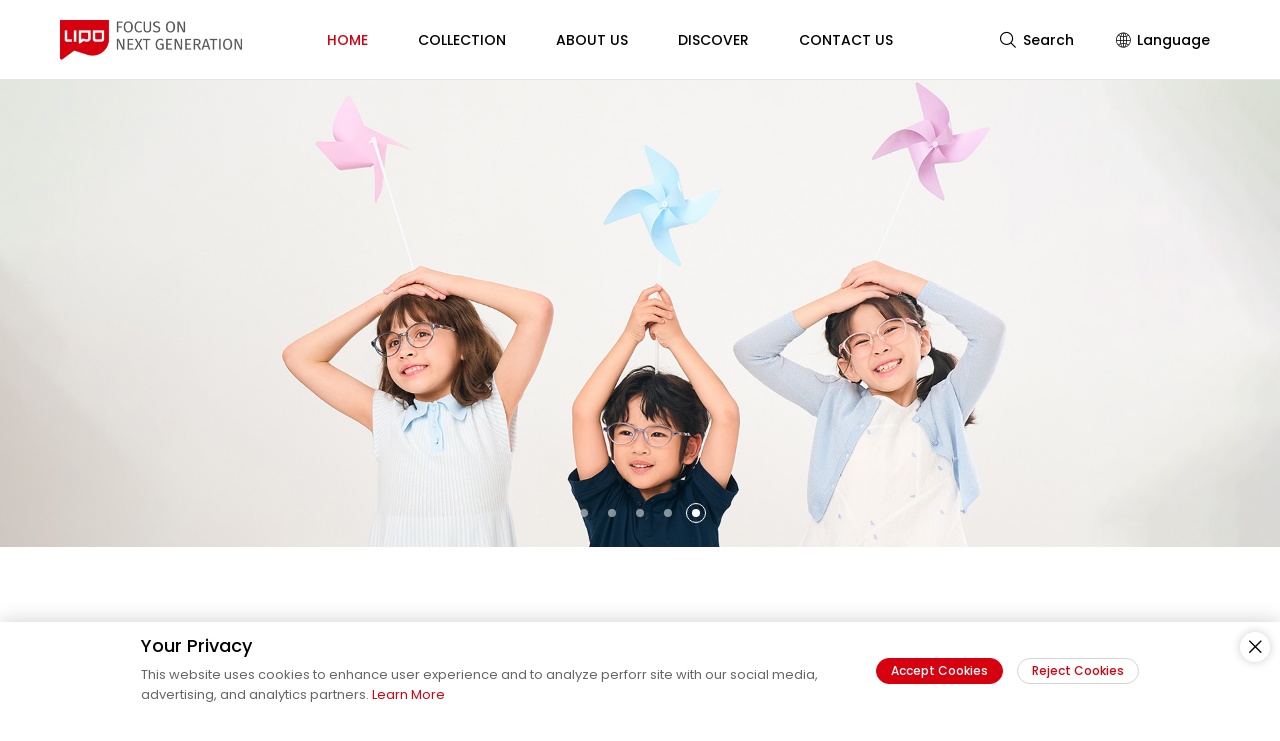

--- FILE ---
content_type: text/html; charset=utf-8
request_url: http://www.worldlipo.com/
body_size: 5808
content:
<!doctype html>
<html>
<head>
<meta charset="utf-8">
<meta name="viewport" content="width=device-width,initial-scale=1.0,minimum-scale=1.0,maximum-scale=1.0,user-scalable=no">
<title>儿童眼镜-LIPO李白品牌官网</title>
<meta name="description" content="一个父亲，一个医生，一个眼镜设计师为他的儿子研发的这款专业儿童眼镜的故事，充满爱心与匠心的温度。A father ,a doctor, a designer specializes in developing kids glasses for his childrenfull of love and ingenuity.">
<meta name="keywords" content="儿童眼镜,学生眼镜,儿童眼镜怎么选,学生眼镜怎么选,儿童眼镜哪个品牌好,学生眼镜哪个品牌好,儿童去哪里配眼镜,儿童眼镜配什么镜片,李白和番茄哪个好,儿童眼镜品牌哪个好？">
<meta http-equiv="Cache-Control" content="no-transform" />
<meta http-equiv="Cache-Control" content="no-siteapp" />
<meta name="applicable-device" content="pc,mobile">
<meta name="robots" content="index, follow"> 
<meta name="apple-mobile-web-app-title" content="LIPO">
<meta name="application-name" content="LIPO">
<meta name="twitter:card" content="一个父亲，一个医生，一个眼镜设计师为他的儿子研发的这款专业儿童眼镜的故事，充满爱心与匠心的温度。A father ,a doctor, a designer specializes in developing kids glasses for his childrenfull of love and ingenuity.">
<meta name="twitter:title" content="儿童眼镜-LIPO李白品牌官网">
<meta name="twitter:description" content="一个父亲，一个医生，一个眼镜设计师为他的儿子研发的这款专业儿童眼镜的故事，充满爱心与匠心的温度。A father ,a doctor, a designer specializes in developing kids glasses for his childrenfull of love and ingenuity.">
<meta property="og:type" content="product">
<meta property="og:site_name" content="LIPO">
<meta property="og:url" content="http://www.worldlipo.com/">
<meta property="og:title" content="儿童眼镜-LIPO李白品牌官网">
<meta property="og:description" content="一个父亲，一个医生，一个眼镜设计师为他的儿子研发的这款专业儿童眼镜的故事，充满爱心与匠心的温度。A father ,a doctor, a designer specializes in developing kids glasses for his childrenfull of love and ingenuity.">
<link href="http://www.worldlipo.com/" rel="canonical">
<link rel="alternate" hreflang="en" href="http://www.worldlipo.com/">
<link rel="alternate" hreflang="ru" href="http://www.worldlipo.com/py/">
<link rel="alternate" hreflang="cht" href="http://www.worldlipo.com/ft/">
<meta name="generator" content="QibuCore" />
<meta name="author" content="LIPO http://www.worldlipo.com" />
<link rel="preconnect" href="//fonts.googleapis.com">
<link rel="preconnect" href="//fonts.gstatic.com" crossorigin>
<link href="//fonts.googleapis.com/css2?family=Poppins:ital,wght@0,100;0,200;0,300;0,400;0,500;0,600;0,700;0,800;0,900;1,100;1,200;1,300;1,400;1,500;1,600;1,700;1,800;1,900&display=swap" rel="stylesheet">
<link rel="preconnect" href="//fonts.googleapis.com">
<link rel="preconnect" href="//fonts.gstatic.com" crossorigin>
<link href="//fonts.googleapis.com/css2?family=Noto+Sans:ital,wght@0,100..900;1,100..900&display=swap" rel="stylesheet">
<link href="http://www.worldlipo.com/Data/worldlipo/template/en/css/iconfont.css" rel="stylesheet" type="text/css" />
<link href="http://www.worldlipo.com/Data/worldlipo/template/en/js/swiper-bundle.css" rel="stylesheet" type="text/css" />
<link href="http://www.worldlipo.com/Data/worldlipo/template/en/css/style.css?1111111" rel="stylesheet" type="text/css" />
<link href="http://www.worldlipo.com/Data/worldlipo/template/en/css/sj.css?111" rel="stylesheet" type="text/css" />
<!---------------------------JavaScript Stra--------------------------->
<script src="http://www.worldlipo.com/Data/worldlipo/template/en/js/jquery-1.8.3.min.js"></script>
<script src="http://www.worldlipo.com/Data/worldlipo/template/en/js/swiper-bundle.min.js"></script>
<script src="http://www.worldlipo.com/Data/worldlipo/template/en/js/tpgd.js"></script>
<script src="http://www.worldlipo.com/Data/worldlipo/template/en/js/zdy.js"></script>
<!---------------------------JavaScript End--------------------------->


</head>
<body>
<div class="hsbg"></div>
<div class="top_bg">
<div class="top_h pd95">
<div class="logo"><a href="http://www.worldlipo.com/"><img src="http://www.worldlipo.com/Data/worldlipo/template/en/img/logo.png"/></a></div>
<div class="dh">
    <ul>
        <li  class="pt on"><p><a href="http://www.worldlipo.com/" title="Home">Home</a></p>
        </li>
        <li  class="cp "><p><a href="http://www.worldlipo.com/products.html" title="Collection">Collection</a></p>
            <div class="dh_fl">
                <div class="dh_fl_bg">
                    <ul class="w1200">
                        <li>
                            <a href="http://www.worldlipo.com/products.html" title="Professional version"><span>Professional version</a>
                            <div class="dh_fl">
                                <ul class="w1200">
                                    <li><a href="http://www.worldlipo.com/products/bai-series.html" title="BAI Series"><div class="cp_fl_img"><img src="/Data/worldlipo/upload/image/c1.jpg" alt="BAI Series"/></div><span>BAI Series</span></a></li>
                                    <li><a href="http://www.worldlipo.com/products/xiao-series.html" title="XIAO Series"><div class="cp_fl_img"><img src="/Data/worldlipo/upload/image/c2.jpg" alt="XIAO Series"/></div><span>XIAO Series</span></a></li>
                                    <li><a href="http://www.worldlipo.com/products/xia-series.html" title="XIA Series"><div class="cp_fl_img"><img src="/Data/worldlipo/upload/image/c3.jpg" alt="XIA Series"/></div><span>XIA Series</span></a></li>
                                    <li><a href="http://www.worldlipo.com/products/du-series.html" title="DU Series"><div class="cp_fl_img"><img src="/Data/worldlipo/upload/image/c4.jpg" alt="DU Series"/></div><span>DU Series</span></a></li>
                                    <li><a href="http://www.worldlipo.com/products/sc-series.html" title="S&C Series"><div class="cp_fl_img"><img src="/Data/worldlipo/upload/image/c5.jpg" alt="S&amp;C Series"/></div><span>S&amp;C Series</span></a></li>
                                </ul>
                            </div>
                        </li>
                        <li>
                            <a href="http://www.worldlipo.com/products/smart-version.html" title="Smart version"><span>Smart version</a>
                            <div class="dh_fl">
                                <ul class="w1200">
                                    <li><a href="http://www.worldlipo.com/products/aster-series.html" title="ASTER Smart Glasses"><div class="cp_fl_img"><img src="/Data/worldlipo/upload/image/c6.jpg" alt="ASTER Smart Glasses"/></div><span>ASTER Smart Glasses</span></a></li>
                                </ul>
                            </div>
                        </li>
                    </ul>
                </div>
            </div>
        </li>
        <li  class="pt "><p><a href="http://www.worldlipo.com/about.html" title="About Us">About Us</a></p>
        </li>
        <li  class="pt "><p><a href="http://www.worldlipo.com/news.html" title="Discover">Discover</a></p>
            <div class="dh_fl">
                <div class="dh_fl_bg">
                    <ul>
                        <li><a href="http://www.worldlipo.com/news.html" title="Company News"><span>Company News</a></li>
                        <li><a href="http://www.worldlipo.com/news/buying-guides.html" title="Buying guides"><span>Buying guides</a></li>
                    </ul>
                </div>
            </div>
        </li>
        <li  class="pt "><p><a href="http://www.worldlipo.com/contact.html" title="Contact Us">Contact Us</a></p>
        </li>
        <div class="qhyy sj">
            <a href="http://www.worldlipo.com/" class="on">English</a>
            <a href="http://www.worldlipo.com/py/">Русский</a>
            <a href="http://www.worldlipo.com/ft/">繁体中文</a>
        </div>                
    </ul>
</div>
<div class="top_ssyy">
    <div class="top_ss"><span class="button"><i class="iconfont icon-sousuo1"></i>Search</span></div>
    <div class="top_yy pc"><a href="javascript:;" onclick="yuyan();"><i class="iconfont icon-duoyuyan"></i>Language</a></div>
</div>
</div>
</div>
<div class="top_ss_xl">
<div class="top_ss_bg">
<div class="top_ss_logo"><a href="http://www.worldlipo.com/"><img src="http://www.worldlipo.com/Data/worldlipo/template/en/img/logo.png"/></a></div>
<form action="http://www.worldlipo.com/products">
    <a href="javascript:;" class="iconfont icon-sousuox"></a>
    <input name="keyword" placeholder="Search...">
    <div class="top_ss_gb iconfont icon-guanbi"></div>
</form>
</div>
</div>
<div class="yuyan_bg">
<div class="yuyan">
<div class="ml1"><div class="yuyan_gb iconfont icon-guanbi"></div>Language</div>
<div class="ml2">Please select language version</div>
<div class="ml3">
    <a href="http://www.worldlipo.com/">English<i class="iconfont icon-triangleright"></i></a>
    <a href="http://www.worldlipo.com/py/">Русский<i class="iconfont icon-triangleright"></i></a>
    <a href="http://www.worldlipo.com/ft/">繁体中文<i class="iconfont icon-triangleright"></i></a>
</div>
</div>
</div>
<div class="banner swiper">
<ul class="swiper-wrapper">
    <li class="swiper-slide"><a href="#"><img src="/Data/worldlipo/upload/image/banner1.jpg"></a></li>
    <li class="swiper-slide"><a href="#"><img src="/Data/worldlipo/upload/image/banner2.jpg"></a></li>
    <li class="swiper-slide"><a href="#"><img src="/Data/worldlipo/upload/image/banner3.jpg"></a></li>
    <li class="swiper-slide"><a href="#"><img src="/Data/worldlipo/upload/image/banner4.jpg"></a></li>
    <li class="swiper-slide"><a href="#"><img src="/Data/worldlipo/upload/image/banner5.jpg"></a></li>
</ul>
<div class="bandd"></div>
<div class="banz iconfont icon-iconfontyoujiantou-copy-copy-copy"></div>
<div class="bany iconfont icon-iconfontyoujiantou-copy-copy"></div>
</div>
<script>
var mySwiper = new Swiper ('.banner', {
autoplay: {
delay: 5000,
disableOnInteraction: false,
},
loop: true, 
loopAdditionalSlides: 1,
navigation: {
nextEl: '.bany',
prevEl: '.banz',
}, 
pagination: {
el: '.bandd',
clickable :true,
},   
})      
</script>
<div class="sy_cp_bg pd95">
<div class="sy_bt"><a href="http://www.worldlipo.com/products">
<div class="ml1">LIPO EYEWEAR</div>
<div class="ml2">Dedicated to Excellence, Inspired by Love!</div>
<div class="ml3"><div class="more_an3">LIPO Professional Version</div></div>
</a></div>
<div class="sy_cp">
<ul>
    <li>
        <div class="img">
            <div class="img1"><img src="/Data/worldlipo/template/en/img/sy_cp1.jpg"/></div>
            <div class="img2"><img src="/Data/worldlipo/upload/image/20251209/1QLA(1).png"/></div>
        </div>
        <div class="txt">
            <div class="ml1">BAI Series</div>
            <div class="ml2">Inspired by the white dove, the Bai Series carries the beautiful symbolism of the &quot;Messenger of Peace&quot; — just like children, who represent the hope of the future and the pure-hearted emissaries of innocence and serenity. &#xD;&#xA;Crafted using the ancient mortise-and-tenon woodworking technique, the entire frame is free from metal and screws, fundamentally ensuring the safety of young wearers. This design aligns perfectly with the safety requirements of children&#x27;s eyewear. In terms of optical precision, stability, and comfort, every detail reflects the thoughtful ingenuity of a father&#x27;s craftsmanship, making this a true benchmark in the realm of children&#x27;s eyeglasses.</div>
            <div class="ml3"><a href="products/bai-series" class="more_an2"><div class="more_an_wz">View More</div><i class="iconfont icon-next"></i></a></div>
            <div class="ml4">
                <dl>
                    <dd><img src="/Data/worldlipo/template/en/img/sy_cp1-1.jpg"/></dd>
                    <dd><img src="/Data/worldlipo/template/en/img/sy_cp1-2.jpg"/></dd>
                    <dd><img src="/Data/worldlipo/template/en/img/sy_cp1-3.jpg"/></dd>
                </dl>
            </div>
        </div>
    </li>
    <li>
        <div class="img">
            <div class="img1"><img src="/Data/worldlipo/template/en/img/sy_cp2.jpg"/></div>
            <div class="img2"><img src="/Data/worldlipo/template/en/img/sy_cp2-qh.jpg"/></div>
        </div>
        <div class="txt">
            <div class="ml1">XIAO Series</div>
            <div class="ml2">The character &quot;Xiao&quot; signifies purity and brightness — much like the clear, innocent eyes of a child. &#xD;&#xA;This series is designed to meet the needs of parents seeking durable eyewear for active children. Whether facing intense physical movement or rough play among children, the frames can handle it all with ease, minimizing the risk of accidental breakage. The flexibility and rigidity of the hinge area have been fine-tuned through repeated dynamic testing, ensuring optimal wearing comfort in all scenarios. Additionally, the Xiao Series has passed eight rigorous product tests to guarantee a safe and reliable wearing experience with professional-grade quality.</div>
            <div class="ml3"><a href="products/xiao-series" class="more_an2"><div class="more_an_wz">View More</div><i class="iconfont icon-next"></i></a></div>
            <div class="ml4">
                <dl>
                    <dd><img src="/Data/worldlipo/template/en/img/sy_cp2-1.jpg"/></dd>
                    <dd><img src="/Data/worldlipo/template/en/img/sy_cp2-2.jpg"/></dd>
                    <dd><img src="/Data/worldlipo/template/en/img/sy_cp2-3.jpg"/></dd>
                </dl>
            </div>
        </div>
    </li>
    <li>
        <div class="img">
            <div class="img1"><img src="/Data/worldlipo/upload/image/sy_cp3.jpg"/></div>
            <div class="img2"><img src="/Data/worldlipo/upload/image/sy_cp3-qh.jpg"/></div>
        </div>
        <div class="txt">
            <div class="ml1">XIA Series</div>
            <div class="ml2">The name &quot;Xia&quot; evokes the chivalrous spirit in the hearts of adolescents — a dedication to justice, innate empathy for the vulnerable, and a brave sense of responsibility. &#xD;&#xA;Featuring trendy retro-style frames, this series strikes a perfect balance between aesthetics and functionality. Through material innovation, the weight has been significantly reduced for enhanced comfort. It satisfies young users&#x27; desire for fashionable design while adhering to professional optical standards, making it a personalized and high-quality choice tailored for teenagers.</div>
            <div class="ml3"><a href="products/xia-series" class="more_an2"><div class="more_an_wz">View More</div><i class="iconfont icon-next"></i></a></div>
            <div class="ml4">
                <dl>
                    <dd><img src="/Data/worldlipo/upload/image/20251209/1.png"/></dd>
                    <dd><img src="/Data/worldlipo/upload/image/20251209/2.png"/></dd>
                    <dd><img src="/Data/worldlipo/upload/image/20251209/3.png"/></dd>
                </dl>
            </div>
        </div>
    </li>
    <li>
        <div class="img">
            <div class="img1"><img src="/Data/worldlipo/upload/image/20251125/sy_cp4.jpg"/></div>
            <div class="img2"><img src="/Data/worldlipo/template/en/img/sy_cp4-qh.jpg"/></div>
        </div>
        <div class="txt">
            <div class="ml1">DU Series</div>
            <div class="ml2">&quot;Du&quot; symbolizes attitude — reflecting the independent and unrestrained self-expression of today&#x27;s youth: bold, opinionated, and living life with a personal stance. &#xD;&#xA;This series introduces a bold fusion of titanium and EMS (enhanced material system) to create a professional youth-focused titanium frame with attitude. While the front frame continues a retro aesthetic trend, the temples are made from high-elastic EMS for superior flexibility and comfort. This innovative combination offers precise optical performance, secure protection, ultra-lightweight feel, and a stable fit — achieving a harmonious blend of personality and quality.</div>
            <div class="ml3"><a href="products/du-series" class="more_an2"><div class="more_an_wz">View More</div><i class="iconfont icon-next"></i></a></div>
            <div class="ml4">
                <dl>
                    <dd><img src="/Data/worldlipo/upload/image/20251125/02.png"/></dd>
                    <dd><img src="/Data/worldlipo/upload/image/20251125/06.png"/></dd>
                    <dd><img src="/Data/worldlipo/upload/image/20251125/07.png"/></dd>
                </dl>
            </div>
        </div>
    </li>
    <li>
        <div class="img">
            <div class="img1"><img src="/Data/worldlipo/template/en/img/sy_cp5.jpg"/></div>
            <div class="img2"><img src="/Data/worldlipo/template/en/img/sy_cp5-qh.jpg"/></div>
        </div>
        <div class="txt">
            <div class="ml1">S&amp;C Series</div>
            <div class="ml2">The name derives from the philosophy: &quot;To become both square and circle is to follow the righteous path,&quot; embodying the wisdom of balance and propriety — &quot;moderation in form, virtue in conduct.&quot;&#xD;&#xA;The Square and Circle contours are not only an aesthetic expression but also represent the optimal visual channel for optical lenses. The inner nasal side is treated for added comfort, ensuring an unobstructed, expansive field of vision. With professional optical performance as its foundation, this series integrates cultural philosophy into its design details, setting a new standard for excellence in the field of prescription eyewear.</div>
            <div class="ml3"><a href="products/sc-series" class="more_an2"><div class="more_an_wz">View More</div><i class="iconfont icon-next"></i></a></div>
            <div class="ml4">
                <dl>
                    <dd><img src="/Data/worldlipo/template/en/img/sy_cp5-1.jpg"/></dd>
                    <dd><img src="/Data/worldlipo/template/en/img/sy_cp5-2.jpg"/></dd>
                    <dd><img src="/Data/worldlipo/template/en/img/sy_cp5-3.jpg"/></dd>
                </dl>
            </div>
        </div>
    </li>
</ul>
</div>
</div>
<style>
.sy_cp ul li:nth-child(2n-1) .txt{padding-right:0;}
.sy_cp ul li:nth-child(2n) .txt{padding-left:0;}
</style>
<script>
if(window.innerWidth<1200){
$('.sy_cp ul li .img').click(function(){
$(this).toggleClass('on');
});
};
</script>
<div class="sy_cp2_bg pdt80 pd95" style="padding-top: 0;">
<div class="sy_bt"><a href="http://www.worldlipo.com/products/aster-series">
<div class="ml1">LIPO Smart Version</div>
<div class="ml2">LIPO Aster, Your Little Myopia Care Assistant.</div>
</a></div>
<div class="sy_cp2">
<a href="http://www.worldlipo.com/products/aster-series"><img src="/Data/worldlipo/upload/image/20251125/LIPO Aster 图片.jpg"/></a>
</div>
</div>
<div class="sy_sp1_bg pdt80 pd95" style="padding-top: 0;">
<div class="sy_sp1">
<div class="img"><video autoplay muted playsinline loop src="/Data/worldlipo/upload/file/20251229/sp1.mp4"></video></div>
<div class="txt">
<div class="sy_bt"><a href="http://www.worldlipo.com/products/smart-version.html">
<div class="ml1">LIPO Aster</div>
<div class="ml2">Myopia Management Smart Glasses</div>
<div class="ml3"><div class="more_an3">Discover more</div></div>
</a></div>
</div>
</div>
</div>
<div class="sy_sp2_bg pd95">
<div class="sy_bt"><a href="http://www.worldlipo.com/#">
<div class="ml1">LIPO Aster，Discover Love Together</div>
</a></div>
<div class="sy_sp2">
<video autoplay muted playsinline loop src="/Data/worldlipo/upload/file/20251229/sp2.mp4"></video>
</div>
</div>

<div class="foot_bg pd95">
<div class="foot">
<div class="foot1">
    <div class="foot_logo"><img src="http://www.worldlipo.com/Data/worldlipo/template/en/img/foot_logo.png"/></div>
    <div class="foot_dh">
    <ul>
        <li class="bt"><a href="http://www.worldlipo.com/products.html" title="Collection">Collection</a></li>
    <li><a href="http://www.worldlipo.com/products.html" title="Professional version">Professional version</a></li>
    <li><a href="http://www.worldlipo.com/products/smart-version.html" title="Smart version">Smart version</a></li>
    </ul>
    <ul>
        <li class="bt"><a href="http://www.worldlipo.com/about.html" title="About Us">About Us</a></li>
    <li><a href="http://www.worldlipo.com/about#brand" title="Brand Story">Brand Story</a></li>
    <li><a href="http://www.worldlipo.com/about#design-concept" title="DESIGN CONCEPT">DESIGN CONCEPT</a></li>
    <li><a href="http://www.worldlipo.com/about#history" title="History">History</a></li>
    <li><a href="http://www.worldlipo.com/about#honor" title="AWARDS">AWARDS</a></li>
    </ul>
    </div>
    <div class="foot_lx">
        <div class="ml1">Contact us</div>
        <div class="ml3">
            <ul>
                <li><a href="javascript:;" class="iconfont icon-facebook"></a></li>
                <li><a href="javascript:;" class="iconfont icon-instagram"></a></li>
            </ul>
        </div>
    </div>
</div>
<div class="bqsy">
    <div class="bqsy_l">LIPO © 2025 <a href="https://beian.miit.gov.cn/" class="icp" target="_blank">粤ICP备19010196号</a></div>
    <div class="bqsy_r"><a href="http://www.worldlipo.com/cookie-policy" target="_blank">Cookie Policy</a><span>|</span><a href="http://www.worldlipo.com/privacy-policy" target="_blank">Privacy Policy</a></div>
</div>
</div>
</div>
<div class="cookie_bg">
<div class="cookie w1400">
<div class="txt1">
    <div class="ml1">Your Privacy</div>
    <div class="ml2">This website uses cookies to enhance user experience and to analyze perforr site with our social media, advertising, and analytics partners. <a href="http://www.worldlipo.com/cookie-policy" target="_blank">Learn More</a></div>
</div>
<div class="txt2">
    <span>Accept Cookies</span>
    <span>Reject Cookies</span>
</div>
</div>
<div class="cookie_gb iconfont icon-guanbi"></div>
</div>
<div class="sp_tc_bg">
<i></i>
<div class="sp_tc"><video controls src=""></video></div>
</div>


</body>
</html>

--- FILE ---
content_type: text/css
request_url: http://www.worldlipo.com/Data/worldlipo/template/en/css/iconfont.css
body_size: 650
content:
@font-face {
  font-family: "iconfont"; /* Project id 4954316 */
  src: url('//at.alicdn.com/t/c/font_4954316_ew398k477ql.woff2?t=1753857400534') format('woff2'),
       url('//at.alicdn.com/t/c/font_4954316_ew398k477ql.woff?t=1753857400534') format('woff'),
       url('//at.alicdn.com/t/c/font_4954316_ew398k477ql.ttf?t=1753857400534') format('truetype');
}

.iconfont {
  font-family: "iconfont" !important;
  font-size: 16px;
  font-style: normal;
  -webkit-font-smoothing: antialiased;
  -moz-osx-font-smoothing: grayscale;
}

.icon-bofang:before {
  content: "\e62a";
}

.icon-shu-shuhengxian:before {
  content: "\e78b";
}

.icon-jiashuliang:before {
  content: "\e633";
}

.icon-reduce:before {
  content: "\e604";
}

.icon-jia1:before {
  content: "\e711";
}

.icon-jianqu:before {
  content: "\e608";
}

.icon-daohang:before {
  content: "\e642";
}

.icon-yuan:before {
  content: "\e607";
}

.icon-dizhi:before {
  content: "\e62e";
}

.icon-dianhua:before {
  content: "\e62b";
}

.icon-youxiang:before {
  content: "\e606";
}

.icon-wangzhi:before {
  content: "\e666";
}

.icon-dianhua1:before {
  content: "\e8c3";
}

.icon-liulanjilu:before {
  content: "\e681";
}

.icon-riqi:before {
  content: "\e7bc";
}

.icon-ic_calendar:before {
  content: "\e612";
}

.icon-renyuan:before {
  content: "\e68a";
}

.icon-ffanhui-:before {
  content: "\e605";
}

.icon-next-copy:before {
  content: "\eab4";
}

.icon-duoyuyan:before {
  content: "\e654";
}

.icon-sousuo1:before {
  content: "\e60a";
}

.icon-jiantou-left:before {
  content: "\e601";
}

.icon-jiantou:before {
  content: "\e602";
}

.icon-instagram:before {
  content: "\e87f";
}

.icon-next:before {
  content: "\e68b";
}

.icon-gengduo1:before {
  content: "\e63c";
}

.icon-facebook:before {
  content: "\e6e0";
}

.icon-linkedin:before {
  content: "\e764";
}

.icon-gengduo:before {
  content: "\e69c";
}

.icon-in_2_1:before {
  content: "\e600";
}

.icon-iconfontyoujiantou-copy-copy:before {
  content: "\e603";
}

.icon-iconfontyoujiantou-copy-copy-copy:before {
  content: "\eab2";
}

.icon-sousuox:before {
  content: "\e625";
}

.icon-triangleright:before {
  content: "\e73b";
}

.icon-yuyan:before {
  content: "\e613";
}

.icon-guanbi:before {
  content: "\e71f";
}

.icon-sousuo:before {
  content: "\e89d";
}


--- FILE ---
content_type: text/css
request_url: http://www.worldlipo.com/Data/worldlipo/template/en/css/style.css?1111111
body_size: 7494
content:
*{border:0; margin:0; padding:0; outline:0; box-sizing:border-box;}
body,h1,h2,h3,h4,h5,h6,hr,p,blockquote,dl,dt,dd,ul,ol,li,pre,form,input,fieldset,legend,button,textarea,div,img{border:0 none; margin:0; padding:0; box-sizing:border-box; outline:0;}
body,textarea,input,button,select,keygen,legend{font-size:14px;color:#000;outline:0;font-family:"Poppins", sans-serif, Arial, sans-serif;font-style: normal;font-weight: 500;}
html,body{width:100%;position:relative;}
html{font-size:calc(100vw / 19.2);scroll-behavior:smooth;}
body{overflow-x:hidden;padding-top: 80px;}
h1,h2,h3,h4,h5,h6{font-weight:normal;}
em{font-style:normal;}
ul,li,ol{list-style:none;}

/** 重置超链接元素 **/
a{text-decoration:none;color:#000;}
a:hover{color:#d7000f;}

/** 重置表格元素 **/
table{border-collapse:collapse;}
.w1200{width:1200px;max-width: 95%; margin:auto;}
.w1400{width:1400px;max-width: 78%; margin:auto;}
.pdt80{padding-top: 80px;padding-bottom: 80px;}
.pdt60{padding-top: 60px;padding-bottom: 60px;}
.pd95{padding-left: 60px;padding-right: 60px;}
.pd70{padding-left:15%;padding-right: 15%;}
.pd40{padding-left: 40px;padding-right: 40px;}
.hsbg{position: fixed;left: 0;top: 0;right: 0;bottom: 0;background: rgba(0, 0, 0, 0.4);z-index: 8;display: none;}

.top_bg{position: fixed;left: 0;top: 0;right: 0;z-index: 9;height: 80px;-webkit-transition:0.5s;transition:0.5s;border-bottom: 1px solid rgba(0, 0, 0, 0.1);background: #fff;}
.top_h{display: flex;align-items: center;justify-content: space-between;}
.top_h .logo{}
.top_h .logo img{display: block;height:80px;padding: 20px 0;}
.dhan2{display: none;}
.sjdh2{display: none;}
.dh{display: block;margin-right: 20px;}
.dh ul{display: flex;}
.dh ul li{}
.dh ul li p a{display:block;line-height:80px;font-size:14px;position:relative;color:#000;padding:0 25px;-webkit-transition:0.5s;transition:0.5s;text-transform: uppercase;}
.dh ul li p a:after{content: "";position: absolute;left: 25px;right: 25px;bottom: 0px;height: 3px;background: #d7000f;-webkit-transform: scale(0, 1);transform: scale(0, 1);opacity: 0;-webkit-transition:0.5s;transition:0.5s;}
.dh ul li:hover p a:after{-webkit-transform: scale(1, 1);transform: scale(1, 1);opacity: 1;}
.dh ul li.on p a{color:#d7000f;}
.dh ul li:hover p a{color:#d7000f;}

.dh ul li .dh_fl{position: absolute;left: 0;top: 80px;width:100%;display: none;}
.dh ul li .dh_fl .dh_fl_bg{background: #fff;}
.dh ul li.cp .dh_fl .dh_fl_bg{padding: 40px 0 60px;}
.dh ul li .dh_fl ul{display: flex;justify-content:center;}
.dh ul li.cp .dh_fl ul li{padding: 0 20px;}
.dh ul li.cp .dh_fl ul li a{display: block;font-size: 14px;line-height: 36px;color: #000;padding: 0 20px;border:1px solid #fff;-webkit-transition:0.5s;transition:0.5s;}
.dh ul li.cp>.dh_fl>.dh_fl_bg>ul>li>a.on{color: #d7000f;/*border:1px solid #d7000f;*/}
.dh ul li.cp>.dh_fl>.dh_fl_bg>ul>li>a:hover{color: #d7000f;/*border:1px solid #d7000f;*/}
.dh ul li.cp .dh_fl ul li .dh_fl{top: 115px;padding: 0 0 60px;background: #fff;height: auto;}
.dh ul li.cp .dh_fl ul li .dh_fl ul{border-top: 1px solid rgba(0, 0, 0, 0.1);}
.dh ul li.cp .dh_fl ul li .dh_fl ul li{width: 18.4%;margin-right: 2%;padding: 0;}
.dh ul li.cp .dh_fl ul li .dh_fl ul li:last-child{margin-right: 0;}
.dh ul li.cp .dh_fl ul li .dh_fl ul li a{display: block;font-size: 14px;line-height: 2;color: #000;-webkit-transition:0.5s;transition:0.5s;padding: 0;}
.dh ul li.cp .dh_fl ul li .dh_fl ul li a span{display: block;text-align: center;padding: 5px 0;}
.dh ul li.cp .dh_fl ul li .dh_fl ul li a .cp_fl_img{overflow: hidden;}
.dh ul li.cp .dh_fl ul li .dh_fl ul li a .cp_fl_img img{display: block;width: 100%;-webkit-transition:0.5s;transition:0.5s;}
.dh ul li.cp .dh_fl ul li .dh_fl ul li a:hover .cp_fl_img img{ -webkit-transform:scale(1.1);transform:scale(1.1);}
.dh ul li.cp .dh_fl ul li .dh_fl ul li a:hover{color: #d7000f;}
.dh_fl_gd{display: flex;align-items: center;align-content: center;justify-content: center;padding-top: 20px;}
.dh_fl_gd a{font-size: 16px;line-height: 2;color: #000;}

.dh ul li.pt .dh_fl .dh_fl_bg{padding: 30px 0 30px;}
.dh ul li.pt .dh_fl ul li{padding: 0 20px;}
.dh ul li.pt .dh_fl ul li a{display: block;font-size: 14px;line-height: 2;color: #000;-webkit-transition:0.5s;transition:0.5s;}
.dh ul li.pt .dh_fl ul li a:hover{color: #d7000f;}


.top_ssyy{display: flex;}
.top_yy{}
.top_yy a{padding: 0 10px;font-size: 14px;line-height: 80px;color: #000;display: flex;align-items: center;-webkit-transition:0.5s;transition:0.5s;}
.top_yy a i{font-size: 18px;padding-right: 5px;}
.top_yy a:hover{color: #d7000f;}
.top_ss{margin-right: 30px;}
.top_ss span.button{display:flex;align-items: center;font-size: 14px;line-height: 80px;color: #000; cursor:pointer;-webkit-transition:0.5s;transition:0.5s;}
.top_ss span.button i{font-size: 20px;padding-right: 5px;}
.top_ss span.button:hover{color: #d7000f;}

.top_ss_xl{position: fixed;left: 0;top: 0;right: 0;z-index: 10;bottom: 0;background: #fff;display: none;}
.top_ss_xl .top_ss_bg{width: 800px;max-width: 95%;margin: auto;}
.top_ss_logo{display: flex;align-items: center;justify-content: center;}
.top_ss_logo:after{content: "";position: absolute;left: 0;right: 0;top: 80px;border-bottom: 1px solid rgba(0, 0, 0, 0.1);}
.top_ss_logo a{}
.top_ss_logo img{display: block;height: 80px;padding: 20px 0;}
.top_ss_xl form{display: block;position: relative;padding: 0 40px 0 36px;border-bottom: 1px solid rgba(0, 0, 0, 0.1);margin-top: 20px;}
.top_ss_xl form input{display: block;width: 100%; font-size: 14px;line-height: 60px;color: #000;height: 60px;}
.top_ss_xl form a{position: absolute;left: 0;top: 0;font-size: 24px;line-height: 60px;color: #aaa;text-align: center;}
.top_ss_xl form .top_ss_gb{position: absolute;right: 0;top: 0;width: 30px;font-size: 22px;line-height: 60px;color: #d7000f;text-align: center;cursor: pointer;}

.yuyan_bg{position: fixed;left: 0;top: 0;right: 0;bottom: 0;background: rgba(0, 0, 0, 0.5);z-index: 10;overflow: hidden;display: none;}
.yuyan{position: fixed;top: 0;right: -100%;bottom: 0;width: 20%;background: #fff;padding: 3% 3%;-webkit-transition:0.5s;transition:0.5s;}
.yuyan .ml1{font-size: 18px;line-height: 24px;color: #000;display: flex;align-items: center;cursor: pointer;text-transform: uppercase;}
.yuyan .ml1 .yuyan_gb{font-size: 16px;padding-right: 10px;color: #000;}
.yuyan .ml2{font-size: 14px;line-height: 24px;color: #7c7875;margin-top: 20px;}
.yuyan .ml3{margin-top: 10px;}
.yuyan .ml3 a{display: flex;align-items: center;justify-content: space-between;font-size: 14px;line-height: 36px;color: #000;-webkit-transition:0.5s;transition:0.5s;}
.yuyan .ml3 a i{font-size: 20px;}
.yuyan .ml3 a:hover{color: #d7000f;}
.yuyan_bg.on .yuyan{right: 0;}

.banner{width:100%;overflow:hidden;position:relative;}
.banner ul{}
.banner ul li{overflow:hidden;position:relative;}
.banner ul li img{display:block; width:100%;height:100%;-o-object-fit: cover;-webkit-object-fit: cover;object-fit: cover;}
.banner ul li video{display:block; width:100%;height:100%;-o-object-fit: cover;-webkit-object-fit: cover;object-fit: cover;}
.bandd{position:absolute; left:0; bottom:30px!important; width:100%; text-align:center; z-index:5;display: flex;align-items: center;justify-content: center;}
.bandd span{z-index:2;cursor:pointer;margin:0 10px!important;width:8px;height:8px;position:relative;-webkit-transition:0.5s;transition:0.5s;background:rgba(255, 255, 255, 0.5);opacity: 1!important;}
.bandd span.swiper-pagination-bullet-active{background:#fff;}
.bandd span:after{content: "";position: absolute;left: -6px;top: -6px;border: 1px solid #fff;width: 18px;height: 18px;border-radius: 50%;-webkit-transform: scale(0);transform: scale(0);-webkit-transition:0.5s;transition:0.5s;}
.bandd span.swiper-pagination-bullet-active:after{-webkit-transform: scale(1);transform: scale(1);}
.banz,.bany{position:absolute; top:50%; width:50px; height:50px;margin-top: -25px; opacity:0;-webkit-transition:0.5s;transition:0.5s; cursor:pointer; z-index:5;font-size: 20px;line-height:50px;text-align: center;color: #fff;background: rgba(0, 0, 0, 0.1);border-radius: 50%;display: none;}
.banz{left:5%;}
.bany{right:5%;}
.banner:hover .banz,.banner:hover .bany{opacity:1;}

.more_an{font-size: 14px;line-height:36px;color: #000;padding: 0 20px;background: #eee;-webkit-transition:0.5s;transition:0.5s;display: flex;align-items: center;justify-content: center;overflow: hidden;position: relative;/*border-radius: 5px;*/}
.more_an .more_an_wz{position: relative;z-index: 2;}
.more_an i{font-size: 16px;padding-left: 5px;position: relative;z-index: 2;}
/*.more_an:before{content: "";position: absolute;left:0;top:0;bottom:0;right: 0;border: 1px solid #e5e5e5;border-radius: 5px;}*/
.more_an:after{content: "";position: absolute;left:0;top:0;bottom:0;width: 0;background: #d7000f;-webkit-transition:0.5s;transition:0.5s;z-index: 1;}
.more_an:hover:after{width: 110%;}
.more_an:hover{color: #fff;}

.more_an2{font-size: 14px;line-height: 0.36rem;color: #000;border: 1px solid #999;padding: 0 24px;-webkit-transition:0.5s;transition:0.5s;position: relative;display: flex;align-items: center;align-content: center;justify-content: center;}
.more_an2:before,.more_an2:after{content: "";position: absolute;width: 0;height: 0;border: 2px solid #d7000f;-webkit-transition:0.5s;transition:0.5s;z-index: 1;opacity: 0;}
.more_an2:before{left: -1px;top: -1px;border-width: 2px 0 0 2px;}
.more_an2:after{right: -1px;bottom: -1px;border-width: 0 2px 2px 0;}
.more_an2:hover:before,.more_an2:hover:after{width: 100%;height: 100%;opacity: 1;}
.more_an2:hover{color: #d7000f;}
.more_an2 .more_an_wz{}
.more_an2 i{font-size: 12px;padding-left: 5px;position: relative;z-index: 2;}

.more_an3{font-size: 14px;line-height: 0.36rem;color: #000;border-bottom: 1px solid #999;-webkit-transition:0.5s;transition:0.5s;position: relative;display: flex;align-items: center;align-content: center;justify-content: center;}
.more_an3:after{content: "";position: absolute;left: 0;right: 0;bottom:-1px;height: 0;border-bottom: 2px solid #d7000f;-webkit-transition:0.5s;transition:0.5s;z-index: 1;opacity: 0;-webkit-transform: scale(0, 1);transform: scale(0, 1);}
.more_an3:hover:after{-webkit-transform: scale(1, 1);transform: scale(1, 1);opacity: 1;}
.more_an3:hover{color: #d7000f;}
.more_an3 .more_an_wz{}
.more_an3 i{font-size: 12px;padding-left: 5px;position: relative;z-index: 2;}

.sy_bt{text-align: center;padding: 120px 0 0;}
.sy_bt .ml1{font-size: 0.48rem;line-height: 1;color: #000;text-transform: uppercase;}
.sy_bt .ml2{font-size: 14px;line-height: 1.6;color: #000;margin-top: 20px;}
.sy_bt .ml3{margin-top: 40px;display: flex;align-items: center;align-content: center;justify-content: center;}

.sy_cp_bg{padding-bottom: 80px;}
.sy_cp{margin-top: 0px;}
.sy_cp ul{}
.sy_cp ul li{background: #fff;margin-top: 100px;display: flex;align-items: center;align-content: center;justify-content: space-between;}
.sy_cp ul li:nth-child(2n){flex-direction: row-reverse;}
.sy_cp ul li .img{width: 50%;overflow: hidden;position: relative;}
.sy_cp ul li .img img{display: block;width: 100%;}
.sy_cp ul li .img .img1{-webkit-transition:0.5s ease-in-out;transition:0.5s ease-in-out;}
.sy_cp ul li .img .img2{position: absolute;left:0;top:0;right:0;bottom:0;-webkit-transform: translate(100%, 0);transform: translate(100%, 0);-webkit-transition:0.5s ease-in-out;transition:0.5s ease-in-out;}
@media screen and (min-width:1200px){
.sy_cp ul li .img:hover .img1{-webkit-transform: translate(-100%, 0);transform: translate(-100%, 0);}
.sy_cp ul li .img:hover .img2{-webkit-transform: translate(0, 0);transform: translate(0, 0);}
}
@media screen and (max-width:1199px){
.sy_cp ul li .img.on .img1{-webkit-transform: translate(-100%, 0);transform: translate(-100%, 0);}
.sy_cp ul li .img.on .img2{-webkit-transform: translate(0, 0);transform: translate(0, 0);}
}
.sy_cp ul li .txt{width: 50%;padding: 0 60px;}
.sy_cp ul li .txt .ml1{font-size: 0.36rem;line-height: 1.6;color: #000;}
.sy_cp ul li .txt .ml2{font-size: 14px;line-height: 2;color: #000;margin-top: 0.2rem;word-break:break-all;}
.sy_cp ul li .txt .ml3{display: flex;margin-top: 0.3rem;}
.sy_cp ul li .txt .ml4{margin-top: 0.6rem;}
.sy_cp ul li .txt .ml4 dl{display: flex;justify-content: space-between;}
.sy_cp ul li .txt .ml4 dl dd{width: 1.5rem;height: 1.5rem;overflow: hidden;border-radius: 50%;border: 5px solid #eaeaea;}
.sy_cp ul li .txt .ml4 dl dd img{display:block; width:100%;height:100%;-o-object-fit: cover;-webkit-object-fit: cover;object-fit: cover;-webkit-transition:0.5s;transition:0.5s;}
.sy_cp ul li .txt .ml4 dl dd:hover img{ -webkit-transform:scale(1.1);transform:scale(1.1);}

.sy_gy_bg{}
.sy_gy{text-align: center;}
.sy_gy .ml1{font-size: 36px;line-height: 1.6;color: #000;text-transform: uppercase;}
.sy_gy .ml2{font-size: 14px;line-height: 2;color: #000;margin-top: 20px;}
.sy_gy .ml3{display: flex;justify-content: center;margin-top: 40px;}

.sy_cp2{margin-top: 50px;}
.sy_cp2 img{display: block;width: 100%;}

.sy_sp1_bg{}
.sy_sp1{aspect-ratio:32 / 9;display: flex;align-items: center;align-content: center;justify-content: center;flex-direction: row-reverse;}
.sy_sp1 .img{width: 50%;height: 100%;overflow: hidden;}
.sy_sp1 .img video{display:block; width:100%;height:100%;-o-object-fit: cover;-webkit-object-fit: cover;object-fit: cover;}
.sy_sp1 .txt{width: 50%;height: 100%;overflow: hidden;padding: 0 60px;display: flex;align-items: center;align-content: center;justify-content: center;}

.sy_sp2_bg{}
.sy_sp2{aspect-ratio:16 / 9;margin-top: 60px;}
.sy_sp2 video{display:block; width:100%;height:100%;-o-object-fit: cover;-webkit-object-fit: cover;object-fit: cover;}

.foot_bg{padding-top: 20px;background: #fff;}
.foot1{display: flex;justify-content: space-between;padding-bottom: 20px;}
.foot_logo{width: 25%;}
.foot_logo img{display: block;height: 60px;}
.foot_dh{width:50%;display: flex;justify-content: space-between;padding-right: 15%;}
.foot_dh ul{}
.foot_dh ul li.bt{padding-bottom: 5px;}
.foot_dh ul li a{font-size: 14px;line-height: 2;color: #666;-webkit-transition:0.5s;transition:0.5s;font-weight: 400;}
.foot_dh ul li.bt a{font-size: 14px;text-transform: uppercase;color: #000;font-weight: 500;}
.foot_dh ul li a:hover{color: #d7000f;}
.foot_lx{width: 25%;}
.foot_lx .ml1{font-size: 14px;line-height: 2;color: #000;text-transform: uppercase;}
.foot_lx .ml2{font-size: 14px;line-height: 2;color: #666;padding: 10px 0 20px;}
.foot_lx .ml2 p{display: flex;padding: 5px 0;}
.foot_lx .ml2 p i{font-size: 22px;padding-right: 5px;color: #d7000f;}
.foot_lx .ml3{margin-top: 10px;}
.foot_lx .ml3 ul{display: flex;}
.foot_lx .ml3 ul li{margin-right: 10px;position: relative;}
.foot_lx .ml3 ul li a{display: block;font-size: 26px;width: 30px;text-align: center;line-height: 30px;color: #000;-webkit-transition:0.5s;transition:0.5s;}
.foot_lx .ml3 ul li:hover a{color: #d7000f;}
.foot_lx .ml4{font-size: 14px;line-height: 2;color: #666;}
.bqsy{font-size: 14px;line-height: 2;padding: 10px 0;color: #000;border-top: 1px solid rgba(0, 0, 0, 0.05);display: flex;align-items: center;justify-content: space-between;font-weight: 400;}
.bqsy .bqsy_l a{color: #000;font-size: 14px;-webkit-transition:0.5s;transition:0.5s;}
.bqsy .bqsy_l a:hover{color: #d7000f;}
.bqsy .bqsy_r a{color: #000;font-size: 14px;-webkit-transition:0.5s;transition:0.5s;}
.bqsy .bqsy_r a:hover{color: #d7000f;}
.bqsy .bqsy_r span{color: #000;font-size: 14px;padding: 0 6px;}

.cookie_bg{position:fixed;width:100%;z-index:1002;background:#fff;left:0;bottom:0;box-shadow:0 0 20px rgba(0, 0, 0, 0.2);}
.cookie_gb{position: absolute;right: 10px;top: 10px;cursor: pointer;border-radius: 50%;width: 30px;height: 30px;box-shadow: 0 0 10px rgba(0, 0, 0, 0.2);display: flex;align-items: center;justify-content: center;font-size: 14px;color: #000;-webkit-transition:0.5s;transition:0.5s;}
.cookie{padding: 15px 0;display: flex;justify-content: space-between;}
.cookie .txt1{flex:1;overflow: hidden;width: 100%;}
.cookie .txt1 .ml1{font-size: 18px;color: #000;line-height: 18px;}
.cookie .txt1 .ml2{font-size: 13px;line-height: 20px;color: #666;margin-top: 10px;font-weight: 400;}
.cookie .txt1 .ml2 a{color: #d7000f;}
.cookie .txt2{display: flex;align-items: center;margin-left: 30px;}
.cookie .txt2 span{font-size: 12px;color: #fff;line-height:24px;background:#d7000f;border: 1px solid #d7000f;border-radius: 13px;padding: 0 14px;cursor: pointer;-webkit-transition:0.5s;transition:0.5s;}
.cookie .txt2 span:nth-child(2){border: 1px solid #d5d5d5;color: #d7000f;margin-left: 14px;background: none;}
.cookie .txt2 span:hover{-webkit-transform: translate(0, -3px);transform: translate(0, -3px);}
.cookie_gb:hover{color: #fff;background: #d7000f;}

.bat{overflow: hidden;/*height:calc( ( 100vh - 80px ) / 2);*/}
.bat img{display:block; width:100%;height:100%;-o-object-fit: cover;-webkit-object-fit: cover;object-fit: cover;}
.ny_bat_txt{font-size: 14px;text-align: right;line-height: 2;color: #000;padding: 20px 0;}

.ny_cp_td{display: flex;align-items: center;align-content: center;justify-content: space-between;}
.ny_cp_td .txt{width: 44%;}
.ny_cp_td .txt .ml1{font-size: 0.48rem;line-height: 1;color:#000;}
.ny_cp_td .txt .ml2{font-size: 18px;line-height: 2;color: #666;margin-top: 30px;}
.ny_cp_td .img{width: 50%;}
.ny_cp_td .img img{display:block; width:100%;/*height:100%;-o-object-fit: contain;-webkit-object-fit: contain;object-fit: contain;*/}

.ny_cp{}
.ny_cp dl{display: flex;flex-wrap: wrap;}
.ny_cp dl dd{width: 49%;margin: 0 2% 2% 0;overflow: hidden;position: relative;background: #fff;-webkit-transition:0.5s;transition:0.5s;margin-bottom: 80px;}
.ny_cp dl dd:nth-child(2n){margin-right: 0;}
.ny_cp dl dd .ccimg{position: absolute;left: 0;top: 0;bottom: 0;width: 50%;}
.ny_cp dl dd .ccimg a{display: flex;align-items: center;align-content: center;justify-content: center;height: 100%;}
.ny_cp dl dd .ccimg img{display:block;width:70%;margin: auto;}
.ny_cp dl dd .lb_bg{position: relative;}
.ny_cp dl dd .lb{}
.ny_cp dl dd .lb ul li{}
.ny_cp dl dd .lb ul li .img{}
.ny_cp dl dd .lb ul li .img img{display: block;width: 70%;margin: auto;-webkit-transition:0.5s;transition:0.5s;}
.ny_cp dl dd .lb ul li .txt{line-height: 1.6;color: #000;padding-left: 32%;}
.ny_cp dl dd .lb ul li .txt .ml1{font-size: 24px;}
.ny_cp dl dd .lb ul li .txt .ml2{font-size: 20px;font-weight: 400;}
.ny_cp dl dd .qh_dd{display: flex;align-items: center;align-content: center;padding: 20px 0 20px;padding-left: 32%;}
.ny_cp dl dd .qh_dd span.swiper-pagination-bullet-active{background: #d7000f;}

.ny_cp2{}
.ny_cp2 dl{}
.ny_cp2 dl dd{overflow: hidden;position: relative;background: #fff;-webkit-transition:0.5s;transition:0.5s;margin-bottom: 80px;}
.ny_cp2 dl dd .lb_bg{position: relative;}
.ny_cp2 dl dd .lb{}
.ny_cp2 dl dd .lb ul li{}
.ny_cp2 dl dd .lb ul li a{display: flex;align-items: center;align-content: center;justify-content: space-between;}
.ny_cp2 dl dd:nth-child(2n) .lb ul li a{flex-direction: row-reverse;}
.ny_cp2 dl dd .lb ul li .img{width: 50%;}
.ny_cp2 dl dd .lb ul li .img img{display: block;width: 80%;margin: auto;-webkit-transition:0.5s;transition:0.5s;}
.ny_cp2 dl dd .lb ul li .txt{width: 50%;font-size: 18px;line-height: 24px;color: #000;text-align: center;padding-bottom: 80px;}
.ny_cp2 dl dd .qh_dd{position: absolute;left:auto;right: 0;height: 48px;top: 50%;margin-top: -24px;z-index: 2;width: 50%;display: flex;align-items: center;align-content: center;justify-content: center;padding: 20px 0 20px;}
.ny_cp2 dl dd .qh_dd span.swiper-pagination-bullet-active{background: #d7000f;}
.ny_cp2 dl dd .jg{position: absolute;right: 0;top: 50%;margin-top: 25px;width: 50%;font-size: 22px;line-height: 30px;color: #000;text-align: center;z-index: 2;}
.ny_cp2 dl dd:nth-child(2n) .qh_dd{right:auto;left: 0;}
.ny_cp2 dl dd:nth-child(2n) .jg{right:auto;left: 0;}

.ny_bt{text-align: center;}
.ny_bt.left{text-align: left;}
.ny_bt .ml1{font-size: 0.48rem;line-height: 1;color: #000;}
.ny_bt .ml1fbt{font-size: 0.3rem;line-height: 1;color: #000;}
.ny_bt .ml2{font-size: 16px;line-height: 1.6;color: #333;font-weight: 400;margin-top: 20px;}

.ny_cp_xq{display: flex;padding-bottom: 40px;}
.ny_cp_xq .txt{width: 33%;}
.ny_cp_xq .txt .txt_sticky{position: sticky;top: 120px;}
.ny_cp_xq .txt .txt_sticky .ml1{font-size: 0.48rem;line-height: 1.2;color: #000;}
.ny_cp_xq .txt .txt_sticky .ml2{font-size: 18px;line-height: 1.6;color: #333;font-weight: 300;padding-bottom: 20px;}
.ny_cp_xq .txt .txt_sticky .ml3{font-weight: 300;border-bottom: 1px solid #e5e5e5;padding: 12px 0;}
.ny_cp_xq .txt .txt_sticky .ml3 .ml3_bt{font-size: 20px;line-height: 1.6;color: #000;font-weight: 500;position: relative;cursor: pointer;}
.ny_cp_xq .txt .txt_sticky .ml3 .ml3_bt i{position: absolute;right: 0;top: 0;height: 38px;display: flex;align-items: center;align-content: center;justify-content: center;font-size: 14px;color: #000;font-weight: bold;-webkit-transition:0.5s;transition:0.5s;}
.ny_cp_xq .txt .txt_sticky .ml3.on .ml3_bt i{-webkit-transform: rotate(-180deg);transform: rotate(-180deg);}
.ny_cp_xq .txt .txt_sticky .ml3 .ml3_nr{font-size: 16px;line-height: 1.6;color: #333;padding: 10px 0 10px;display: none;word-break: break-all;}
.ny_cp_xq .txt .txt_sticky .ml3 .ml3_nr img{display: block;max-width: 100%;}
.ny_cp_xq .txt .txt_sticky .ml4{margin-top: 40px;}
.ny_cp_xq .txt .txt_sticky .ml4 a{display: block;background: #eee;font-size: 18px;line-height: 2.6;color:#000;text-align: center;font-weight: 300;}
.ny_cp_xq .img{width: 67%;padding-left: 60px;margin-top: -1px;}
.ny_cp_xq .img ul li{border: 1px solid #e5e5e5;margin-bottom: 10px;}
.ny_cp_xq .img ul li:last-child{margin-bottom: 0px;}
.ny_cp_xq .img ul li .tp{}
.ny_cp_xq .img ul li .tp img{display: block;width: 100%;max-width: 960px;margin: auto;}
.ny_cp_xq .img ul li .wz{font-size: 16px;line-height: 2;text-align: center;text-align: center;padding-bottom: 20px;}

.ny_gy_dw{position: absolute;top: -80px;}

.ny_gy1_bg{position: relative;}
.ny_gy1{display: flex;flex-direction: column-reverse;}
.ny_gy1 .img{width: 100%;}
.ny_gy1 .img img{display: block;max-width: 100%;margin: auto;}
.ny_gy1 .txt{width: 100%;/*padding-top: 60px;*/}
.ny_gy1 .txt .ml1{font-size: 0.4rem;line-height: 1;color: #000;/*text-align:center;*/text-transform: uppercase;}
.ny_gy1 .txt .ml2{font-size: 16px;line-height: 1.6;color: #000;margin-top: 30px;font-weight: 400;}
.ny_gy1 .txt .ml2 p{padding:10px 0;}

.ny_gy2_bg{}
.ny_gy2{}
.ny_gy2 .ms{font-size: 18px;line-height: 2;color: #000;margin-top: 30px;font-weight: 400;text-align: center;}

.ny_gy3_bg{position: relative;}
.ny_gy3 img{display: block;width: 100%;margin-top: 60px;}
.ny_gy3_bg .lb{width: 590px;margin: auto;}
.ny_gy3_bg .lb ul{}
.ny_gy3_bg .lb ul li{display: flex;align-items: center;align-content: center;justify-content: space-between;margin-top: 80px;}
.ny_gy3_bg .lb ul li .img{width: 24%;}
.ny_gy3_bg .lb ul li .img img{display: block;width: 100%;}
.ny_gy3_bg .lb ul li .txt{width:70%;font-size: 16px;line-height: 2;color: #000;}
.ny_gy3_bg .lb ul li .txt .ml1{font-size: 30px;line-height: 1.6;color: #8bd3dd;}
.ny_gy3_bg .lb ul li .txt .ml2{font-size: 18px;line-height: 1.6;color: #666;margin-top: 10px;}

.ny_lc_bg{position: relative;}
.ny_lc{}
.ny_lc .lb_bg{margin-top: 50px;}
.ny_lc .lb_bg img{display: block;width: 100%;}

.ny_zs_bg{}
.ny_zs{display: flex;align-items: center;align-content: center;justify-content: center;flex-direction: row-reverse;}
.ny_zs .img{width: 50%;}
.ny_zs .img img{display: block;width: 100%;}
.ny_zs .txt{width: 50%;padding-right: 60px;}
.ny_zs .txt .ms{font-size: 14px;line-height: 2;color: #000;margin-top: 30px;}

.ny_hj_bg{}
.ny_hj{display: flex;align-items: center;align-content: center;justify-content: center;}
.ny_hj .img{width: 50%;}
.ny_hj .img img{display: block;width: 100%;}
.ny_hj .txt{width: 50%;padding-left: 60px;}
.ny_hj .txt .ms{font-size: 14px;line-height: 2;color: #000;margin-top: 30px;}

.ny_xw{margin-top: 60px;padding-bottom: 300px;}
.ny_xw ul{}
.ny_xw ul li{margin-bottom:60px;position: relative;overflow: hidden;}
.ny_xw ul li a{display: flex;align-items: center;align-content: center;}
.ny_xw ul li:nth-child(2n) a{flex-direction: row-reverse;}
.ny_xw.ny_xw2 ul li a{flex-direction: row-reverse;}
.ny_xw.ny_xw2 ul li:nth-child(2n) a{flex-direction: row;}
/*.ny_xw ul li:last-child{margin-bottom: 0;}*/
.ny_xw ul li .img{width: 50%;overflow: hidden;} 
.ny_xw ul li .img img{display: block;width: 100%;-webkit-transition:0.5s; transition:0.5s;}
.ny_xw ul li:hover .img img{transform:scale(1.1); -webkit-transform:scale(1.1);}
.ny_xw ul li .txt{width: 50%;padding: 40px;/*text-align: center;*/}
.ny_xw ul li .txt .ml2{font-size:20px;line-height:1.5;color:#000;overflow: hidden;-webkit-transition:0.5s;transition:0.5s;} 
.ny_xw ul li .txt .ml3{font-size:16px;line-height:1.5;color: #000;overflow: hidden;margin-top: 20px;word-break:break-all;}
.ny_xw ul li:hover .txt .ml2{color:#d7000f;}

.wmdcn{}
.wmdcn img{display: block;max-width: 100%;margin: auto;}

.pagination{width:100%;text-align:center;overflow:hidden;padding-top:40px;display: flex;align-items: center;align-content: center;justify-content: center;}
.pagination a,.pagination span{padding:0 20px; line-height:36px; font-size:16px; margin:0 3px;color: #666;background: #fff;-webkit-transition:0.5s;transition:0.5s;}
.pagination span.current,.pagination a:hover{color:#fff;background:#d7000f;}

.ny_xw_xq{display: flex;justify-content: space-between;}
.ny_xw_xq_l{width: 70%;}
.ny_xw_xq_r{width: 25%;position: relative;}

.fa_xq{}
.fa_xq .bt{font-size: 30px;line-height: 40px;color: #000;}
.fa_xq .ms{margin-top: 20px;color: #999;font-size: 16px;line-height: 24px;font-weight: 400;}
.fa_xq .ms .line{padding:0 15px; }
.fa_xq .ms span.iconfont,.fa_xq .ms i.iconfont{padding-right: 5px;}
.fa_xq .ms a{color: #666;-webkit-transition:0.5s;transition:0.5s;}
.fa_xq .ms a:hover{color: #d7000f;}
.fa_xq .txt{font-size: 16px;line-height: 2;color: #333;padding-top: 20px;border-top: 1px solid #e5e5e5;margin-top: 20px;font-weight: 400;}
.fa_xq .txt table{border: 1px solid #fff;border-width: 1px 1px 0 0;width: 100%;}
.fa_xq .txt table th{border: 1px solid #fff;border-width:0 0 1px 1px;padding: 15px 20px;text-align: left;background: #5893c8;color: #fff;font-weight: normal;text-align: center;}
.fa_xq .txt table td{border: 1px solid #fff;border-width:0 0 1px 1px;padding: 15px 20px;background: #e9edf5;}
.fa_xq .txt img{display: block;max-width: 100%;margin: auto;}

.ny_xw_xq_xw_tj{position: sticky;top: 120px;-webkit-transition:0.5s;transition:0.5s;}
.ny_xw_xq_xw_tj .bt{font-size: 30px;line-height: 30px;color: #000;border-bottom: 1px solid #e5e5e5;padding-bottom: 20px;}
.ny_xw_xq_xw_tj ul{padding-top: 5px;}
.ny_xw_xq_xw_tj ul li{margin-top: 20px;position: relative;padding-left: 110px;height: 100px;}
.ny_xw_xq_xw_tj ul li .h3{position: absolute;left: 0;top: 0;width: 100px;height: 100px;overflow: hidden;}
.ny_xw_xq_xw_tj ul li .h3 img{display:block;width:100%;height:100%;-o-object-fit: cover;-webkit-object-fit: cover;object-fit: cover;-webkit-transition:0.5s;transition:0.5s;}
.ny_xw_xq_xw_tj ul li:hover .h3 img{transform: scale(1.1); -webkit-transform: scale(1.1);}
.ny_xw_xq_xw_tj ul li .h1{font-size: 18px;line-height: 30px;color: #000;padding-bottom: 5px;overflow: hidden;text-overflow:ellipsis;white-space: nowrap;-webkit-transition:0.5s;transition:0.5s;}
.ny_xw_xq_xw_tj ul li:hover .h1{color: #d7000f;}
.ny_xw_xq_xw_tj ul li .h2{font-size: 16px;line-height: 30px;height: 30px;color: #333;overflow: hidden;text-overflow:ellipsis;white-space: nowrap;font-weight: 400;}
.ny_xw_xq_xw_tj ul li .h4{font-size:14px; line-height:30px; color:#999;display: flex;justify-content: space-between;padding-top: 5px;font-weight: 400;}
.ny_xw_xq_xw_tj ul li .h4 span{font-size: 16px;float: left;padding-right: 5px;}

.view-page2{padding-top:20px;border-top: 1px solid #e5e5e5;margin-top: 40px;display: flex;justify-content: space-between;}
.view-page2 .prev,.view-page2 .next{width:45%;display: flex;}
.view-page2 .next{justify-content: flex-end;}
.view-page2 a{font-size:16px;line-height:1.6;color: #666;overflow: hidden;text-overflow:ellipsis;white-space: nowrap;-webkit-transition:0.5s;transition:0.5s;font-weight: 400;} 
.view-page2 a:hover{color:#d7000f;}

.ny_ly_bg{position: relative;padding-bottom: 300px;}
.ny_ly_bg2{position: relative;}
.ny_ly_bg .lb1{width:48%;display: flex;align-items: flex-end;align-content: flex-end;justify-content: flex-end;padding: 100px 0;}
.ny_ly_bg .lb1 .txt{text-align: right;}
.ny_ly_bg .lb1 .txt .ml1{font-size: 0.6rem;line-height: 1.2;color: #d7000f;}
.ny_ly_bg .lb1 .txt .ml2{font-size: 0.4rem;line-height: 1.2;color: #000;margin-top: 20px;}
.ny_ly_bg .lb1 .img{position: absolute;right: 0;top: 0;bottom: 0; width: 48%;}
.ny_ly_bg .lb1 .img img{display:block; width:100%;height:100%;-o-object-fit: cover;-webkit-object-fit: cover;object-fit: cover;}
.ny_ly{width: 48%;}
.ny_ly form{}
.ny_ly ul{}
.ny_ly ul li{width: 100%;margin:0 0 20px 0;position: relative;}
.ny_ly ul li.xieyi{padding: 10px 0 20px;}
.ny_ly ul li input{display: block;width: 100%;background: #fff;font-size: 16px;line-height: 60px;height: 60px;padding: 0 20px;color: #000;-webkit-transition:0.5s; transition:0.5s;}
.ny_ly ul li input::-webkit-input-placeholder{color: #000;}
.ny_ly ul li input:-moz-placeholder{color: #000;}
.ny_ly ul li input::-moz-placeholder{color: #000;}
.ny_ly ul li input:-ms-input-placeholder{color: #000;}
.ny_ly ul li textarea{display: block;width: 100%;background: #fff;font-size: 16px;line-height: 30px;height: 150px;padding: 10px 20px;color: #000;-webkit-transition:0.5s; transition:0.5s;}
.ny_ly ul li textarea::-webkit-input-placeholder{color: #000;}
.ny_ly ul li textarea:-moz-placeholder{color: #000;}
.ny_ly ul li textarea::-moz-placeholder{color: #000;}
.ny_ly ul li textarea:-ms-input-placeholder{color: #000;}
.ny_ly ul li.button{width: 100%;margin:0;display: flex;align-items: center;align-content: center;}
.ny_ly ul li.button button{display: block;width: 150px;font-size: 16px;line-height: 50px;height: 50px;color: #000;background: #eee;cursor: pointer;-webkit-transition:0.5s;transition:0.5s;}
.ny_ly ul li.button button:nth-child(2){margin-left:1%;}
.ny_ly ul li.button button:hover{color: #fff;background: #d7000f;}

.ny_xw_xq2{font-size: 16px;line-height: 2;color: #333;margin-top: 40px;font-weight: 400;}
.ny_xw_xq2 img{display: block;max-width: 100%;}
.ny_xw_xq2-2{margin-top: 60px;}
.ny_xw_xq2-2 .bt{font-size: 0.3rem;line-height: 1;color: #000;text-align: center;}
.ny_xw_xq2-2 .ms{font-size: 16px;line-height: 2;color: #333;margin-top: 30px;font-weight: 400;text-align: center;}
.ny_xw_xq2-2 .lb{margin-top: 40px;}
.ny_xw_xq2-2 .lb ul{display: flex;justify-content: space-around;}
.ny_xw_xq2-2 .lb ul li{width: 80px;}
.ny_xw_xq2-2 .lb ul li .tp{}
.ny_xw_xq2-2 .lb ul li .tp img{display: block;width: 100%;}
.ny_xw_xq2-2 .lb ul li .wz{font-size: 14px;line-height: 1.6;color: #dc8f00;text-align: center;padding-top: 10px;}

.ny_xw_xq2-3{}
.ny_xw_xq2-3 ul li{position: relative;padding-top: 80px;display: flex;align-items: center;align-content: center;}
.ny_xw_xq2-3_dw{position: absolute;top: -80px;}
.ny_xw_xq2-3 ul li .tp{width: 250px;}
.ny_xw_xq2-3 ul li .tp img{display: block;width: 100%;}
.ny_xw_xq2-3 ul li .wz{flex: 1;overflow: hidden;width: 100%;padding-left: 40px;}
.ny_xw_xq2-3 ul li .wz .ml1{font-size: 0.3rem;line-height: 1;color: #000;}
.ny_xw_xq2-3 ul li .wz .ml2{font-size: 16px;line-height: 1.6;color: #333;margin-top: 30px;font-weight: 400;}
.ny_xw_xq2-3 ul li .wz .ml2 p{padding: 5px 0;}

.ny_xw_xq3{margin-top: 20px;}
.ny_xw_xq3 ul{display: flex;flex-wrap: wrap;}
.ny_xw_xq3 ul li{width: 48%;margin: 4% 4% 0 0;}
.ny_xw_xq3 ul li:nth-child(2n){margin-right: 0;}
.ny_xw_xq3 ul li .wz1{font-size: 0.3rem;line-height: 1.2;color: #000;text-align: center;}
.ny_xw_xq3 ul li .tp{}
.ny_xw_xq3 ul li .tp img{display: block;width: 100%;}
.ny_xw_xq3 ul li .wz2{font-size: 16px;line-height: 1.6;color: #333;margin-top: 30px;font-weight: 400;text-align: center;}

.ny_xw_xq3-1{margin-top: 60px;}
.ny_xw_xq3-1 .wz{font-size: 16px;line-height: 1.6;color: #333;margin-top: 30px;font-weight: 400;}
.ny_xw_xq3-1 .sp{margin-top: 40px;position: relative;}
.ny_xw_xq3-1 .sp img{display: block;width: 100%;}

.ny_xw_xq5{font-size: 16px;line-height: 2;color: #333;margin-top: 20px;font-weight: 400;margin-bottom: 40px;}
.ny_xw_xq5 img{display: block;max-width: 100%;margin: auto;}
.ny_xw_xq5 iframe{width: 100%;height: 100%;aspect-ratio: 16 / 9;}
.ny_xw_xq5 table{border: 1px solid #e5e5e5;border-width: 1px 1px 0 0;width: 100%;}
.ny_xw_xq5 table th{border: 1px solid #e5e5e5;border-width:0 0 1px 1px;padding: 10px 20px;text-align: left;}
.ny_xw_xq5 table td{border: 1px solid #e5e5e5;border-width:0 0 1px 1px;padding: 10px 20px;}
.ny_xw_xq5 a{color:#d7000f;}

.ny_xw_xq6{margin-top: 80px;}
.ny_xw_xq6 ul{display: flex;flex-wrap: wrap;}
.ny_xw_xq6 ul li{width: 48%;margin:0 4% 4% 0;}
.ny_xw_xq6 ul li:nth-child(2n){margin-right: 0;}
.ny_xw_xq6 ul li .img{}
.ny_xw_xq6 ul li .img img{display: block;width: 100%;}
.ny_xw_xq6 ul li .txt{padding: 30px 0;}
.ny_xw_xq6 ul li .txt .ml1{font-size: 0.3rem;line-height: 1;color: #000;}
.ny_xw_xq6 ul li .txt .ml2{font-size: 16px;line-height: 1.6;color: #333;margin-top: 20px;}

.sp_bf_tb{position: absolute;left: 50%;top: 50%;width: 70px;height:70px;margin: -35px 0 0 -35px;font-size: 30px;line-height: 70px;color: #d7000f;background: #fff;border-radius: 50%;z-index: 1;text-align: center;cursor: pointer;-webkit-animation-duration:0.5s;animation-duration:0.5s;-webkit-animation-fill-mode:both;animation-fill-mode:both;-webkit-animation-iteration-count:infinite;animation-iteration-count:infinite;}
.sp_bf_tb:before{position: relative;z-index: 1;}
.sp_bf_tb span{position: absolute;left: 50%;top: 50%;width: 8px;height: 8px;background:#fff;margin: -4px 0 0 -4px;opacity: 0;border-radius: 50%;}
.sp_bf_tb .cirI01{-webkit-animation: jing_max 2.4s linear 0s infinite normal both;animation: jing_max 2s linear 0s infinite normal both;}
.sp_bf_tb .cirI02{-webkit-animation: jing_max 2.4s linear 0.6s infinite normal both;animation: jing_max 2s linear 1s infinite normal both;}
.sp_bf_tb:hover{-webkit-animation-name:pulse;animation-name:pulse;}
@-webkit-keyframes jing_max {0% {-webkit-transform: scale(10);opacity: 0;}25% {-webkit-transform: scale(13);opacity: 0.4;}50% {-webkit-transform: scale(16);opacity: .2;}75% {-webkit-transform: scale(20);opacity: 0;}100% {-webkit-transform: scale(10);opacity: 0;}}
@keyframes jing_max {0% {transform: scale(10);opacity: 0;}25% {transform: scale(13);opacity: 0.4;}50% {transform: scale(16);opacity: .2;}75% {transform: scale(20);opacity: 0;}100% {transform: scale(10);opacity: 0;}}
@-webkit-keyframes pulse{0%{-webkit-transform:scaleX(1);}50%{-webkit-transform:scale3d(1.05,1.05,1.05);}to{-webkit-transform:scaleX(1);}}
@keyframes pulse{0%{transform:scaleX(1);}50%{transform:scale3d(1.05,1.05,1.05);}to{transform:scaleX(1);}}

.back{display: flex;justify-content: center;margin-top: 60px;}
.back .more_an2 i{padding-left: 0;padding-right: 5px;}

.sp_tc_bg{ position:fixed; left:0;top:0; right:0; bottom:0; background:rgba(0,0,0,0.8); z-index:99; display:none;}
.sp_tc{ position:absolute; left:50%;top:50%;}
.sp_tc video{ display:block; width:100%; height:100%;-o-object-fit: cover;object-fit: cover;}
.sp_tc_bg i{ position:absolute; right:20px; top:20px; width:35px; height:35px; background:url(../img/xzewm_gb.png) center no-repeat; cursor:pointer; z-index:1;background-size: 35px auto;}

.ny_xw_xq4{padding: 80px 0 0px;}
.ny_xw_xq4 ul{display: flex;justify-content: center;}
.ny_xw_xq4 ul li{padding: 0 30px;}
.ny_xw_xq4 ul li a{display: block;font-size: 20px;line-height: 1.6;color: #000;-webkit-transition:0.5s;transition:0.5s;}
.ny_xw_xq4 ul li a:hover{color: #d7000f;}

.ny_xw_xq4-1{position: relative;padding-top: 80px;}
.ny_xw_xq4-1 .bt{font-size: 0.3rem;line-height: 1;color: #000;text-align: center;}
.ny_xw_xq4-1 .ms{font-size: 16px;line-height: 2;color: #333;margin-top: 30px;font-weight: 400;text-align: center;}
.ny_xw_xq4-1 .lb{margin-top: 40px;}
.ny_xw_xq4-1 .lb ul li{display: flex;align-items: center;align-content: center;}
.ny_xw_xq4-1 .lb ul li:nth-child(2n){flex-direction: row-reverse;}
.ny_xw_xq4-1 .lb ul li .tp{width: 50%;}
.ny_xw_xq4-1 .lb ul li .tp img{display: block;width: 100%;}
.ny_xw_xq4-1 .lb ul li .wz{width: 50%;padding: 0 8%;}
.ny_xw_xq4-1 .lb ul li .wz .ml1{font-size: 20px;line-height: 1;color: #000;}
.ny_xw_xq4-1 .lb ul li .wz .ml2{font-size: 16px;line-height: 1.6;color: #333;margin-top: 30px;font-weight: 400;}

--- FILE ---
content_type: text/css
request_url: http://www.worldlipo.com/Data/worldlipo/template/en/css/sj.css?111
body_size: 3001
content:
@media screen and (min-width:1200px){
	.sj{ display:none !important;}
	.top_ss:hover form{width: 200px;background: #eee;}
}
@media screen and (max-width:1400px){	
	.ny_gy3_bg .lb{width: 7.5rem;}
	.ny_ly_bg{width: 960px;}
}
@media screen and (max-width:1199px){
	html.on body{overflow:hidden; height:100vh; position:relative;}
	.dhan2{position: absolute;right: 2.5%;top: 0;font-size: 22px;height: 60px;width: 30px;text-align: center;color: #000;display: flex;align-items: center;align-content: center;justify-content: center;}
	.dhan2.on:before {content: "\e71f";font-size: 19px;}
	.sjdh2{position: absolute;left: 0;top:60px;width: 100%; background:#fff;height: 100vh;overflow-y:auto !important;padding-bottom: 60px;display: none;z-index: 10;}
	.sjdh2 ul li{position:relative;}
	.sjdh2 ul li p a{display: block;padding: 0 2.5%; color: #000;font-size: 16px;line-height: 60px;border-bottom: 1px solid #eee;}
	.sjdh2 ul li .dh_xl2 ul{max-width:100%;}
	.sjdh2 ul li .dh_xl2 ul li a{display: block;padding: 0 2.5%; color: #000;font-size: 14px;line-height: 50px;border-bottom: 1px solid #eee;}
	.sjdh2 ul li .dh_xl2 ul li .dh_xl2 ul li a{color: #000;padding: 0 5%;font-size: 12px;line-height: 46px;}
	.yxl_tb{position: absolute;right: 0px;top: 0;font-size: 14px;line-height: 60px;color: #999;text-align:center;padding: 0 15px;z-index: 1;}
	.yxl_tb2{position: absolute;right: 0px;top: 0;font-size: 12px;line-height: 50px;color: #999;text-align:center;padding: 0 17px;z-index: 1;}
	.ej_tb{float: left;font-size: 12px;padding-right: 3px;}
	.ej_tb:before{display: block;-webkit-transform:scale(0.7);transform:scale(0.7);}
	.sanji_tb{float: left;font-size: 12px;color: #000;}
	.dh_xl2{display: none;}
	.yxl>.yxl_tb.on:before{display: block;-webkit-transform:rotate(90deg);transform:rotate(90deg);}
	.yxl2>.yxl_tb2.on:before{content: "\e608";}
	.cp_fl_img{display: none;}
	.sjdh2 ul .qhyy{display:flex;text-align:center;padding: 20px 2.5% 20px;}
	.sjdh2 ul .qhyy a{font-size:14px;text-align:center; line-height:35px; color:#000; width:32%;margin-right: 2%;border:1px solid #eee; border-radius:5px;}
	.sjdh2 ul .qhyy a:nth-child(3n){margin-right: 0;}
	.sjdh2 ul .qhyy a.on{ background:#d7000f;border:1px solid #d7000f; color:#fff;}
	.pc,.dh{ display:none !important;}
	body{padding-top: 60px;}
	.pd95{padding-left: 2.5%;padding-right: 2.5%;}
	.pd70{padding-left: 5%;padding-right: 5%;}
	.pdt80{padding-top: 30px;padding-bottom: 30px;}
	.w1400{max-width: 95%;}
	.top_bg{height: 60px;}
	.top_h .logo img{height: 60px;padding: 15px 0;}
	.top_ss_logo img{height: 60px;padding: 15px 0;}
	.top_ss_logo:after{top: 60px;}
	.top_ss{margin-right: 50px;}
	.top_ss span.button{line-height: 60px;}
	.top_ss span.button i{font-size: 22px;}
	.bandd{bottom:12px!important;}
	.bandd span{width: 5px;height: 5px;margin: 0 6px !important;}
	.bandd span:after{left: -4px;top: -4px;width: 11px;height: 11px;}
	.sy_bt{padding-top: 30px;}
	.sy_bt .ml1{font-size: 24px;}
	.sy_bt .ml2{margin-top: 10px;}
	.sy_bt .ml3{margin-top: 10px;}
	.sy_cp ul li{margin-top: 30px;}
	.sy_cp ul li .txt .ml1{font-size: 20px;}
	.sy_cp ul li .txt .ml2{line-height: 1.6;}
	.sy_cp ul li .txt{padding: 0 3%;}
	.more_an2{line-height: 2;padding: 0 16px;}
	.more_an3{line-height: 2;}
	.sy_cp ul li .txt .ml4{margin-top: 0.4rem;}
	.sy_cp ul li .txt .ml4 dl dd{width: 2rem;height: 2rem;border: 2px solid #eaeaea;}
	.sy_cp_bg{padding-bottom: 30px;}
	.sy_cp2{margin-top: 20px;}
	.sy_sp2{aspect-ratio:auto;margin-top: 24px;}
	.foot_bg{padding-top: 20px;}
	.foot1{padding-bottom: 20px;}
	.foot_dh ul li.bt a{font-size: 16px;}
	.foot_dh ul li a{line-height: 2;}
	.foot_lx .ml1{font-size: 16px;}
	.foot_lx .ml3{margin-top: 10px;}
	.foot_lx .ml3 ul li a{font-size: 20px;width: 20px;line-height: 20px;}
	.foot_lx .ml2{padding: 10px 0;}
	.bqsy{padding: 10px 0;}
	.pagination{padding-top: 20px;}
	.pagination a, .pagination span{font-size: 14px;line-height: 24px;padding: 0 10px;}
	.ny_cp_xq .txt .txt_sticky{top: 90px;}
	.ny_cp_xq .txt .txt_sticky .ml1{font-size: 24px;}
	.ny_cp_xq .txt .txt_sticky .ml2{font-size: 14px;padding-bottom: 10px;}
	.ny_cp_xq .txt .txt_sticky .ml3{padding: 5px 0;}
	.ny_cp_xq .txt .txt_sticky .ml3 .ml3_bt{font-size: 16px;}
	.ny_cp_xq .txt .txt_sticky .ml3 .ml3_bt i{font-size: 12px;height: 26px;}
	.ny_cp_xq .txt .txt_sticky .ml3 .ml3_nr{font-size: 14px;padding: 5px 0;}
	.ny_cp_xq .txt .txt_sticky .ml4{margin-top: 20px;}
	.ny_cp_xq .txt .txt_sticky .ml4 a{font-size: 14px;}
	.ny_cp_xq .txt{width: 40%;padding-top: 20px;}
	.ny_cp_xq .img{width: 60%;padding-left: 24px;}
	.ny_cp_xq .img ul li .wz{font-size: 14px;padding-bottom:10px;}
	.ny_cp_xq{padding-bottom: 30px;}
	.ny_gy1 .txt .ml1{font-size: 24px;}
	.ny_gy1 .txt .ml2{font-size: 14px;margin-top: 10px;}
	.ny_gy2 ul li .txt{font-size: 14px;padding: 10px 0;}
	.ny_bt .ml1{font-size: 24px;}
	.ny_gy_dw{top: -60px;}
	.ny_gy3 img{margin-top: 20px;}
	.ny_lc .lb_bg{margin-top: 30px;padding-bottom: 40px;}
	.ny_lc .lb_bg:after{top: 36px;}
	.ny_lc .lb_bg .lb ul li{padding-top: 0;}
	.ny_lc .lb_bg .lb ul li .txt .ml1{font-size: 24px;line-height: 24px;}
	.ny_lc .lb_bg .lb ul li .txt .ml2{width: 5px;height: 5px;margin: 10px 0;}
	.ny_lc .lb_bg .lb ul li .img{margin-top: 60px;}
	.ny_lc .lb_bg .lb_l,.ny_lc .lb_bg .lb_r{width: 30px;line-height: 30px;font-size: 14px;}
	.ny_lc .lb_bg .lb_l{left: 2.5%;}
	.ny_lc .lb_bg .lb_r{right: 2.5%;}
	.ny_gy4{margin-top: 20px;}
	.ny_gy4 ul{flex-wrap: wrap;}
	.ny_gy4 ul li{width: 49%;margin: 0 2% 2% 0;}
	.ny_gy4 ul li:nth-child(2n){margin-right: 0;}
	.ny_gy4 ul li:hover{-webkit-transform: translate(0, 0);transform: translate(0, 0);box-shadow: 5px 5px 10px rgba(0, 0, 0, 0.1);}
	.ny_gy4 ul li .ml2{font-size: 18px;}
	.ny_gy4 ul li .ml3{margin-top: 10px;}
	.ny_xw{margin-top: 20px;padding-bottom: 30px;}
	.ny_xw ul li .txt{padding: 12px;}
	.ny_xw ul li .txt .ml2{font-size: 16px;}
	.ny_xw ul li .txt .ml3{font-size: 14px;margin-top: 5px;}
	.ny_xw_xq{display: block;}
	.ny_xw_xq_l{width: 100%;}
	.ny_xw_xq_r{width: 100%;margin-top: 30px;}
	.fa_xq .bt{font-size: 22px;line-height: 30px;}
	.fa_xq .ms{font-size: 14px;margin-top: 10px;}
	.fa_xq .ms .line{padding: 0 10px;}
	.fa_xq .txt{font-size: 14px;margin-top: 10px;}
	.view-page2{margin-top: 20px;display: block;}
	.view-page2 .prev, .view-page2 .next{width: 100%;}
	.view-page2 a{display: block;font-size: 14px;}
	.view-page2 .next{justify-content: flex-start;}
	.ny_xw_xq_xw_tj{position: relative;top: 0;}
	.ny_xw_xq_xw_tj .bt{font-size: 20px;line-height: 30px;padding-bottom: 10px;}
	.ny_xw_xq_xw_tj ul li .h3{width: 80px;height: 80px;}
	.ny_xw_xq_xw_tj ul li{padding-left: 90px;height: 80px;}
	.ny_xw_xq_xw_tj ul li .h1{font-size: 16px;line-height: 24px;}
	.ny_xw_xq_xw_tj ul li .h2{font-size: 14px;height: 24px;line-height: 24px;}
	.ny_xw_xq_xw_tj ul li .h4{line-height: 24px;}
	.ny_lx ul li{width: 49%;margin: 0 2% 2% 0;padding: 20px 10px;}
	.ny_lx ul li:nth-child(2n){margin-right: 0;}
	.ny_lx ul li .ml1{font-size: 36px;}
	.ny_lx ul li .ml3{font-size: 14px;margin-top: 5px;}
	.ny_bt .ml2{font-size: 14px;margin-top: 10px;}
	.ny_ly form{}
	.ny_ly ul li input{font-size: 14px;line-height: 36px;height: 36px;padding: 0 10px;}
	.ny_ly ul li.sx{padding: 0 10px;}
	.ny_ly ul li.sx .bt{font-size: 14px;line-height: 36px;}
	.ny_ly ul li.sx .cs{font-size: 14px;line-height: 36px;margin-left: 20px;}
	.ny_ly ul li textarea{font-size: 14px;line-height: 24px;height: 150px;padding: 5px 10px;}
	.ny_ly ul li.button button{width: 100px;font-size: 14px;line-height: 36px;height: 36px;}
	.ny_cp_td .txt .ml1{font-size: 24px;}
	.ny_cp_td .txt .ml2{font-size: 14px;margin-top: 20px;}
	.ny_cp dl dd{margin-bottom: 30px;}
	.ny_gy3_bg .lb ul li{margin-top: 30px;}
	.ny_gy3_bg .lb ul li .txt .ml1{font-size: 18px;}
	.ny_gy3_bg .lb ul li .txt .ml2{font-size: 14px;margin-top: 5px;}
	.ny_gy3_bg .lb ul li .txt{font-size: 14px;}
	.ny_xw ul li{margin-bottom: 30px;}
	.ny_ly{padding: 20px;margin-top: 20px;}
	.ny_ly_bg .lb1 .txt{padding-right: 20px;}
	.ny_ly_bg .lb1 .txt .ml1{font-size: 30px;}
	.ny_ly_bg .lb1 .txt .ml2{font-size: 24px;margin-top: 20px;}
	.ny_ly_bg .lb1{}
	.ny_xw_xq2{font-size: 14px;margin-top: 20px;}
	.ny_xw_xq2-2{margin-top: 30px;}
	.ny_xw_xq2-2 .bt{font-size: 18px;}
	.ny_xw_xq2-2 .ms{font-size: 14px;margin-top: 12px;}
	.ny_xw_xq2-2 .lb{margin-top: 20px;}
	.ny_xw_xq2-3 ul li{padding-top: 30px;}
	.ny_xw_xq2-3 ul li .tp{width: 180px;}
	.ny_xw_xq2-3 ul li .wz{padding-left: 24px;}
	.ny_xw_xq2-3 ul li .wz .ml1{font-size: 18px;}
	.ny_xw_xq2-3 ul li .wz .ml2{font-size: 14px;margin-top: 12px;}
	.ny_xw_xq3 ul li .wz1{font-size: 18px;line-height: 1.6;}
	.ny_xw_xq3 ul li .wz2{font-size: 14px;margin-top: 12px;}
	.ny_xw_xq3-1{margin-top: 30px;}
	.ny_xw_xq3-1 .wz{font-size: 14px;margin-top: 12px;}
	.ny_xw_xq3-1 .sp{margin-top: 20px;}
	.sp_bf_tb{width: 46px;height: 46px;margin: -23px 0 0 -23px;font-size: 24px;line-height: 46px;}
	.sp_bf_tb span{width: 6px;height: 6px;margin: -3px 0 0 -3px;}
	.ny_xw_xq4{padding-top: 30px;}
	.ny_xw_xq4 ul li{padding: 0 20px;}
	.ny_xw_xq4 ul li a{font-size: 16px;}
	.ny_xw_xq4-1{padding-top: 30px;}
	.ny_xw_xq2-3_dw{top: -60px;}
	.ny_xw_xq4-1 .bt{font-size: 18px;}
	.ny_xw_xq4-1 .ms{font-size: 14px;margin-top: 12px;}
	.ny_xw_xq4-1 .lb{margin-top: 20px;}
	.ny_xw_xq4-1 .lb ul li .wz .ml1{font-size: 18px;}
	.ny_xw_xq4-1 .lb ul li .wz .ml2{font-size: 14px;margin-top: 12px;}
	.ny_bt .ml1fbt{font-size: 18px;}
	.ny_xw_xq5{font-size: 14px;margin-top: 10px;}
	.ny_xw_xq6{margin-top: 30px;}
	.ny_xw_xq6 ul li .txt{padding: 15px 0;}
	.ny_xw_xq6 ul li .txt .ml1{font-size: 18px;}
	.ny_xw_xq6 ul li .txt .ml2{font-size: 14px;margin-top: 10px;}




}
@media screen and (max-width:750px){
	.sy_cp ul li{display: block;}
	.sy_cp ul li .img{width: 100%;}
	.sy_cp ul li .txt{width: 100%;padding: 20px 2.5%;}
	.sy_cp ul li .txt .ml4{margin-top: 20px;}
	.sy_cp ul li .txt .ml4 dl dd{width: 5rem;height: 5rem;}
	.sy_cp ul li .txt .ml3{margin-top: 10px;}
	.sy_sp1{aspect-ratio:auto;flex-direction: column-reverse;}
	.sy_sp1 .img{width: 100%;margin-top: 24px;}
	.sy_sp1 .txt{width: 100%;}
	.foot_dh{display: none;}
	.foot_lx{width: 100%;}
	.ny_cp_xq{display: block;}
	.ny_cp_xq .txt{width: 100%;}
	.ny_cp_xq .img{width: 100%;padding: 20px 0 0;}
	.ny_gy1{display: block;}
	.ny_gy1 .img{width: 100%;}
	.ny_gy1 .txt{width: 100%;padding: 20px 0 0;}
	.ny_gy1 .txt .ml1{text-align: center;}
	.ny_lc .lb_bg .lb ul li{flex-direction: column-reverse;}
	.ny_lc .lb_bg .lb ul li .txt{width: 100%;}
	.ny_lc .lb_bg .lb ul li .img{width: 100%;margin-top: 10px;}
	.ny_lc .lb_bg{margin-top: 20px;}
	.ny_gy4 ul{display: block;}
	.ny_gy4 ul li{width: 100%;margin: 0 0 10px 0;}
	.ny_ly ul li{width: 100%!important;margin-right: 0!important;}
	.ny_cp dl dd .lb ul li .txt{font-size: 14px;}
	.ny_cp dl dd .jg{font-size: 14px;line-height: 24px;}
	.ny_cp dl dd .qh_dd span{width: 4px;height: 4px;margin:0 3px!important;}
	.ny_cp_td{display: block;}
	.ny_cp_td .txt{width: 100%;}
	.ny_cp_td .img{width: 100%;margin-top: 20px;}
	.ny_gy3_bg .lb{width: 100%;}
	.foot_logo{display: none;}
	.ny_ly_bg .lb1 .txt .ml1{font-size: 24px;}
	.ny_ly_bg .lb1 .txt .ml2{font-size: 18px;margin-top: 10px;}
	.cookie{display: block;}
	.cookie .txt2{margin: 10px 0 0;}
	.ny_zs{display: block;}
	.ny_zs .img{width: 100%;}
	.ny_zs .txt{width: 100%;padding: 20px 0 0;}
	.ny_bt.left{text-align: center;}
	.ny_zs .txt .ms{margin-top: 10px;}
	.ny_hj{display: block;}
	.ny_hj .img{width: 100%;}
	.ny_hj .txt{width: 100%;padding: 20px 0 0;}
	.ny_xw_xq2-2 .lb ul{flex-wrap: wrap;justify-content: center;}
	.ny_xw_xq2-2 .lb ul li{width: 23.5%;margin: 0 2% 2% 0;}
	.ny_xw_xq2-2 .lb ul li:nth-child(4n){margin-right: 0;}
	.ny_xw_xq2-3 ul li{display: block;}
	.ny_xw_xq2-3 ul li .tp{width: 100%;}
	.ny_xw_xq2-3 ul li .wz{padding: 20px 0 0;}
	.ny_xw_xq4 ul{display: block;}
	.ny_xw_xq4 ul li a{text-align: center;}
	.ny_xw_xq4-1 .lb ul li{display: block;}
	.ny_xw_xq4-1 .lb ul li .tp{width: 100%;}
	.ny_xw_xq4-1 .lb ul li .wz{width: 100%;padding: 20px 0 30px;}
	.ny_xw_xq6 ul{display: block;}
	.ny_xw_xq6 ul li{width: 100%;margin: 0 0 20px 0;}
	.ny_ly_bg .lb1{display: block;}
	.ny_ly_bg .lb1 .img{position: relative;width: 100%;margin-top: 20px;display: none;}
	.ny_ly_bg .lb1{width: 100%;padding: 0;}
	.ny_ly_bg .lb1 .txt{padding: 0;text-align: center;}
	.ny_ly{width: 100%;padding: 0;}
}
@media screen and (max-width:499px){
	.ny_xw ul li a{display: block;}
	.ny_xw ul li .img{width: 100%;}
	.ny_xw ul li .txt{width: 100%;}
	.ny_lx ul li{width: 100%;margin-right: 0;margin-bottom: 10px;}
	.ny_cp dl dd .ccimg img{width: 100%;}
	.ny_cp dl dd .lb ul li .img img{width: 100%;}
	.ny_xw_xq3 ul li{width: 100%;margin: 0 0 2% 0;}
}

--- FILE ---
content_type: text/javascript
request_url: http://www.worldlipo.com/Data/worldlipo/template/en/js/zdy.js
body_size: 988
content:
function yuyan(){
  unableScroll();
  $('.yuyan_bg').fadeIn().addClass('on');
};

$(function(){
  xydh2();
  win_w();
});

$(function(){
  $('.dh>ul>li.cp').hover(function(){
    if($(this).find('.dh_fl ul li').size()){
      $('.hsbg').show();
    };
      $(this).children('.dh_fl').show();
      },function(){
      $('.hsbg').hide();
      $(this).children('.dh_fl').hide();
    });
  $('.dh>ul>li.cp>.dh_fl>.dh_fl_bg>ul>li').eq(0).children('a').addClass('on');
  $('.dh>ul>li.cp>.dh_fl>.dh_fl_bg>ul>li').eq(0).children('.dh_fl').show();
  $('.dh>ul>li.cp>.dh_fl>.dh_fl_bg>ul>li').hover(function(){
    $(this).children('a').addClass('on');
    $(this).children('.dh_fl').show();
    $(this).siblings().children('a').removeClass('on');
    $(this).siblings().children('.dh_fl').hide();
  });
  $('.dh ul li.pt').hover(function(){
    $(this).children('.dh_fl').show();
    },function(){
    $(this).children('.dh_fl').hide();
    });
  $('.yuyan_bg').click(function(){
    enableScroll();
    $(this).fadeOut().removeClass('on');
  });
  $('.yuyan .ml1').click(function(){
    enableScroll();
    $('.yuyan_bg').fadeOut().removeClass('on');
  });
  $('.yuyan').click(function(e){
    e.stopPropagation();
  });
  $('.top_ss').click(function(){
    $('.top_ss_xl').show();
    $('.top_ss_xl form input').focus();
    });
  $('.top_ss_xl .top_ss_gb').click(function(){
    $('.top_ss_xl').hide();
    });
  $('.top_ss_xl').click(function(){
    $('.top_ss_xl').hide();
    });
  $('.top_ss_xl .top_ss_bg').click(function(e){
    e.stopPropagation();
    });
});


$(function(){
if($(window).width()>1380){
    $('.sp_tc').css({
        'height':'720px',
        'width':'1280px',
        'margin':'-360px 0 0 -640px'
        });
    }else{
    $('.sp_tc').css({
        'height':720/(1280/($(window).width()*0.95)),
        'width':$(window).width()*0.95,
        'margin-top':-(720/(1280/($(window).width()*0.95)))/2,
        'margin-left':-$(window).width()*0.95/2
        });
        };
    $('.sp_tc_bg i').click(function(){
        $('.sp_tc_bg').hide();
        $('.sp_tc video').attr('src','');
        });
});
function bfsp(splj){
      $('.sp_tc_bg').show();
      $('.sp_tc video').attr('src',splj);
      $('.sp_tc video')[0].play();
  };
  
function show_tc(a){
    unableScroll();
    a.fadeIn();
};
function hide_tc(a){
    enableScroll();
    a.fadeOut();
};

$(function(){
var ccc = window.sessionStorage;
if (!ccc.getItem("cookie")){$('.cookie_bg').show()}else{$('.cookie_bg').hide()};
    $(".cookie .txt2 span").eq(0).click(function(){
        $(".cookie_bg").hide();
         ccc.setItem("cookie", true);
    });
    $(".cookie .txt2 span").eq(1).click(function(){      
        var userAgent = navigator.userAgent;
        if (userAgent.indexOf("Firefox") != -1 || userAgent.indexOf("Chrome") != -1) {
            location.href = "about:blank";
        } else {
            window.opener = null;
            window.open('', '_self');
        }
        window.close();
    });
    $(".cookie_gb").click(function(){
        $(".cookie_bg").hide();
    });
});

--- FILE ---
content_type: text/javascript
request_url: http://www.worldlipo.com/Data/worldlipo/template/en/js/tpgd.js
body_size: 1024
content:
function xydh2(){
if(window.innerWidth<1200){
	var $dh=$('.dh');
	$('.cp_fl_img').remove();
	$dh.parent().append('<div class="dhan2 iconfont icon-daohang"></div>');
	$dh.attr('class','').addClass('sjdh2');
	$dh.find('.dh_fl').attr('class','').addClass('dh_xl2');
	$dh.children('ul').children('li').children('p').children('a').each(function() {
        if($(this).parent('p').siblings('.dh_xl2').size()){
			$(this).parent('p').parent().addClass('yxl');
			$(this).parent('p').parent().append('<span class="yxl_tb iconfont icon-next"></span>');
			}
    });
	$dh.children('ul').children('li').children('.dh_xl2').children('.dh_fl_bg').children('ul').children('li').children('a').each(function() {
        if($(this).siblings('.dh_xl2').size()){
			$(this).parent().addClass('yxl2');
			$(this).parent().append('<span class="yxl_tb2 iconfont icon-jia1"></span>');
			}
    });
    $dh.children('ul').children('li').children('.dh_xl2').children('.dh_fl_bg').children('ul').children('li').children('a').prepend('<span class="ej_tb iconfont icon-yuan"></span>');
    $dh.children('ul').children('li').children('.dh_xl2').children('.dh_fl_bg').children('ul').children('li').children('.dh_xl2').children('ul').children('li').children('a').prepend('<span class="sanji_tb iconfont icon-shu-shuhengxian"></span>');
	$('.yxl_tb').click(function(){
		$(this).toggleClass('on').siblings('.dh_xl2').slideToggle().parent().siblings().find('.dh_xl2').slideUp().siblings('.yxl_tb,.yxl_tb2').removeClass('on');
	});
	$('.sjdh2 ul li p a').click(function(){
		$(this).parent().siblings('.yxl_tb').toggleClass('on').siblings('.dh_xl2').slideToggle().parent().siblings().find('.dh_xl2').slideUp().siblings('.yxl_tb,.yxl_tb2').removeClass('on');
	});
	$('.yxl_tb2').click(function(){
		$(this).toggleClass('on').siblings('.dh_xl2').slideToggle().parent().siblings().find('.dh_xl2').slideUp().siblings('.yxl_tb2').removeClass('on');
	});
	$('.sjdh2 ul li .dh_xl2 ul li a').click(function(){
		$(this).siblings('.yxl_tb2').toggleClass('on').siblings('.dh_xl2').slideToggle().parent().siblings().find('.dh_xl2').slideUp().siblings('.yxl_tb2').removeClass('on');
	});
	$('.dh_xl2 ul li a').click(function(){
		$('.dhan2').removeClass('on');
		$('.sjdh2').stop(true).slideToggle();
		$('html').toggleClass('on');
	});
	$('.top_ss').click(function(){
		$('.dhan2').removeClass('on');
		$('.sjdh2').stop(true).slideUp();
		$('html').removeClass('on');
	});
	$('.dhan2').click(function(){
		$(this).toggleClass('on');
		$('.sjdh2').stop(true).slideToggle();
		$('html').toggleClass('on');
		$('.top_ss').removeClass('on');
	});
};
};


/*图片手机端自动1200等比例缩放*/function img1200(imgzd){xyimg();$(window).resize(function(){xyimg();});function xyimg(){if(window.innerWidth<1200){imgzd.css({'position':'relative','left':'50%','width':1920/1200*window.innerWidth,'margin-left':-1920/1200*window.innerWidth/2});}}}
/*浏览器宽度改变刷新页面*/function win_w(){var $win_w=window.innerWidth;$(window).resize(function(){if(window.innerWidth>1199&&$win_w<1200){window.location.reload();}else if(window.innerWidth<1200&&$win_w>1199){window.location.reload();}})};

function unableScroll() {
 var top = $(document).scrollTop();
 $(document).on('scroll.unable',function (e) {
 $(document).scrollTop(top);
 })
}/*禁止滚动条*/

function enableScroll() {
 $(document).unbind("scroll.unable");
}/*启用滚动条*/
 